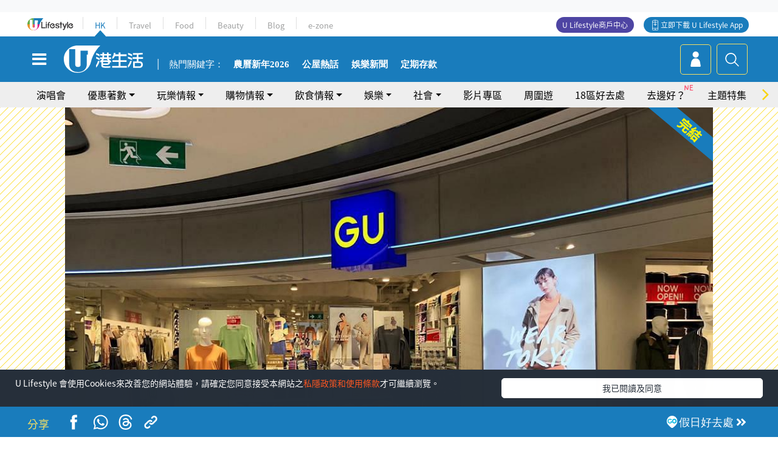

--- FILE ---
content_type: text/html; charset=UTF-8
request_url: https://hk.ulifestyle.com.hk/activity/detail/118677/%e6%b8%9b%e5%83%b9%e5%84%aa%e6%83%a0-gu%e9%99%90%e6%99%827%e6%97%a5%e6%b8%9b%e5%83%b9%e5%84%aa%e6%83%a0-%e7%94%b7%e5%a5%b3%e8%a3%9d%e4%b8%8a%e8%a1%a3-%e9%95%b7%e8%a4%b2-%e8%a3%99-%e9%9e%8b-19%e8%b5%b7
body_size: 27420
content:
<!DOCTYPE html>
<html lang="zh-hk" xml:lang="zh-hk" xmlns="http://www.w3.org/1999/xhtml" xmlns:fb="http://ogp.me/ns/fb#">
<head>
<meta charset="utf-8">
<meta http-equiv="X-UA-Compatible" content="IE=edge">
<meta name="viewport" content="width=device-width, initial-scale=1.0, maximum-scale=1.0, user-scalable=0" />
<!-- The above 3 meta tags *must* come first in the head; any other head content must come *after* these tags -->
<title>【減價優惠】GU限時7日減價優惠 男女裝上衣/長褲/裙/鞋$19起 | UHK 港生活</title>
<meta name="keywords" content="著數優惠, 時裝服飾, 手袋, 減價優惠, 服飾, 女生">
<meta name="description" content="連鎖時裝服飾店GU推出限時減價優惠。10月16日至10月22日一連7日，全線GU男女裝服飾都有減價，包括：上衣、長褲、鞋、手袋等，最平只需$19起，不少款式都百搭易襯。大家可以趁優惠買新衫轉季。">
<meta name="publisher" content="港生活">
<meta name="author" content="Tracy Chan">
<meta name="title" content="【減價優惠】GU限時7日減價優惠 男女裝上衣/長褲/裙/鞋$19起">
<meta name="thumbnail" content="https://resource02.ulifestyle.com.hk/ulcms/content/article/ogimage/uhk/event/202010/20201016190810_0_gu.jpg">
<link rel="shortcut icon" type="image/x-icon" href="/media/rv/images/ico/uhk.ico">
<link rel="icon" type="image/x-icon" href="/media/rv/images/ico/uhk.ico">
<link rel="apple-touch-icon" href="/media/rv/images/global/HK-120.png">
<link rel="apple-touch-icon" sizes="152x152" href="/media/rv/images/global/HK-152.png">
<link rel="apple-touch-icon" sizes="167x167" href="/media/rv/images/global/HK-167.png">
<link rel="apple-touch-icon" sizes="180x180" href="/media/rv/images/global/HK-180.png">
<meta name="robots" content="max-image-preview:large"><meta property="og:title" content="【減價優惠】GU限時7日減價優惠 男女裝上衣/長褲/裙/鞋$19起"/>
<meta property="og:type" content="article"/>
<meta property="og:site_name" content="UHK 港生活"/>
<meta property="og:description" content="連鎖時裝服飾店GU推出限時減價優惠。10月16日至10月22日一連7日，全線GU男女裝服飾都有減價，包括：上衣、長褲、鞋、手袋等，最平只需$19起，不少款式都百搭易襯。大家可以趁優惠買新衫轉季。">
<meta property="article:publisher" content="https://www.facebook.com/hk.ulifestyle.com.hk/">
<meta property="article:author" content="https://www.facebook.com/hk.ulifestyle.com.hk/">
<meta property="og:image" content="https://resource02.ulifestyle.com.hk/ulcms/content/article/ogimage/uhk/event/202010/20201016190810_0_gu.jpg" />
<meta property="og:image:width" content="1200" />
<meta property="og:image:height" content="630" />
<meta property="og:url" content="https://hk.ulifestyle.com.hk/activity/detail/118677/減價優惠-gu限時7日減價優惠-男女裝上衣-長褲-裙-鞋-19起" />
<link rel="canonical" href="https://hk.ulifestyle.com.hk/activity/detail/118677/%E6%B8%9B%E5%83%B9%E5%84%AA%E6%83%A0-gu%E9%99%90%E6%99%827%E6%97%A5%E6%B8%9B%E5%83%B9%E5%84%AA%E6%83%A0-%E7%94%B7%E5%A5%B3%E8%A3%9D%E4%B8%8A%E8%A1%A3-%E9%95%B7%E8%A4%B2-%E8%A3%99-%E9%9E%8B-19%E8%B5%B7">

<meta property="fb:app_id" content="693038404112139" />
<meta property="fb:pages" content="835266909851002">

<!-- Mobile app -->
<meta property="al:ios:url" content="fbulapp://hk.ulifestyle.com.hk/activity/detail/118677"/>
<meta property="al:ios:app_store_id" content="511267431"/>
<meta property="al:ios:app_name" content="U Lifestyle：最Hit優惠及生活資訊平台"/>
<meta property="al:android:url" content="fbulapp://hk.ulifestyle.com.hk/activity/detail/118677"/>
<meta property="al:android:package" content="com.hket.android.up"/>


<meta property="article:published_time" content="2020-10-16T00:00:00+0800" />
<meta property="article:modified_time" content="2020-10-16T19:09:14+0800" />

 
<meta property="al:web:should_fallback" content="true"/>

		<link rel="alternate" type="application/rss+xml" href="https://hk.ulifestyle.com.hk/server/ul/rss/googlenews/buy.html" />
	    <link rel="preload" href="" as="image" />    <link rel="preload" href="https://resource02.ulifestyle.com.hk/ulcms/content/article/thumbnail/1280x720/uhk/event/202010/20201016185006_0_20191217140552-0-2.jpeg" as="image" />
<script async src="https://securepubads.g.doubleclick.net/tag/js/gpt.js"></script>

<link rel="preload" href="/media/rv/images/global/default1024x576.jpg" as="image">
<link rel="preload" href="" as="image">
<link rel="stylesheet" href="/media/rv/css/hk-critical-css.min.css?v=202601041313"/>


<script type='text/javascript'>var googletag = googletag || {};googletag.cmd = googletag.cmd || [];
window.gptAdSlots = [];window.responsiveAdSlots = [];window.responsiveAdSlots['desktop'] = [];window.responsiveAdSlots['mobile'] = [];var ad_formalTag = ["\u6d88\u8cbb","\u6d88\u8cbb\u8cc7\u8a0a","\u8457\u6578\u512a\u60e0","\u6d88\u8cbb","\u6d88\u8cbb\u7a2e\u985e","\u6642\u88dd\u670d\u98fe","\u5be6\u9ad4\u8a5e","\u6642\u88dd\u670d\u98fe\u7a2e\u985e","\u624b\u888b"];var ad_keywordTag = ["\u65e5\u81f3","\u9023\u9396","\u6642\u88dd","gu","\u80cc\u5fc3","\u7537\u88dd","\u4e0d\u5c11","\u90e8\u5206","\u9032\u5165","\u670d\u98fe\u5e97","\u896f\u886b","\u7537\u5973","\u5305\u62ec","\u88dd\u670d\u98fe","\u9650\u6642","\u63a8\u51fa","\u6e1b\u50f9","GU","\u50f9\u9322","\u5716\u7247","\u4e00\u9023","\u512a\u60e0","\u79cb\u5b63","\u4e0a\u8863","\u9ede\u64ca","\u624b\u888b"];var ad_section = ["\u8cfc\u7269\u60c5\u5831","\u7f8e\u599d\u670d\u98fe"];googletag.cmd.push(function() {var mappingdiv_gpt_ad_1472555377034_1_1769902113 = googletag.sizeMapping().addSize([320, 200], [[300,250],[300,100]]).addSize([768, 200], [[728, 90]]).addSize([992, 200], [[728, 90],[970, 90], [970, 160], [970, 250]]).build();var slotdiv_gpt_ad_1472555377034_1_1769902113 = googletag.defineSlot('/183518426/UHK2_WebRP_ArticleDetails_Fixed1', [[300, 100], [300, 250], [728, 90], [970, 90], [970, 160], [970, 250]], 'div-gpt-ad-1501057686719-1-1769902113').defineSizeMapping(mappingdiv_gpt_ad_1472555377034_1_1769902113).addService(googletag.pubads()).setTargeting("article_id", "118677").setTargeting("formal_tag", ad_formalTag).setTargeting("keyword", ad_keywordTag).setTargeting("section", ad_section);
				window.gptAdSlots.push(slotdiv_gpt_ad_1472555377034_1_1769902113);
googletag.pubads().enableSingleRequest();
googletag.enableServices();
});</script><!-- Begin comScore Tag -->
<script>
  var _comscore = _comscore || [];
  _comscore.push({ c1: "2", c2: "17810411" });
  (function() {
    var s = document.createElement("script"), el = document.getElementsByTagName("script")[0]; s.async = true;
    s.src = (document.location.protocol == "https:" ? "https://sb" : "http://b") + ".scorecardresearch.com/beacon.js";
    el.parentNode.insertBefore(s, el);
  })();
</script>
<noscript>
  <img src="http://b.scorecardresearch.com/p?c1=2&c2=17810411&cv=2.0&cj=1" />
</noscript>
<!-- End comScore Tag -->
</head><body>
<!-- dataLayer -->
<script>
  window.dataLayer = window.dataLayer || [];
      window.dataLayer.push({
	          'matomositeid': '6',
            'appsflyer' :{
                'smartBannerCode' : 'aef5d48e-6055-400f-a7f3-72c791609c6b'
            },
            'ga4measurementid' : 'G-PNGL2FGGQE',
    });
    
			window.dataLayer.push({
				'ga4': {
					'event_name': 'page_view',
					'author': 'Tracy Chan',
					'category': '女生',
					'channel':'uhk',
					'content': {
						'id': '118677',
						'type': 'article'
					},
					'publishdate': '2020-10-16 00:00:00',
					'service': 'article',
					'taglist': '減價優惠,服飾,女生,著數優惠,時裝服飾,手袋',
					'video': {
						'program': 'NA'
					},
					'primary': {
						'main': '購物情報',
						'sub': '美妝服飾'
					},
					'pageurl': 'https://hk.ulifestyle.com.hk/activity/detail/118677/%E6%B8%9B%E5%83%B9%E5%84%AA%E6%83%A0-gu%E9%99%90%E6%99%827%E6%97%A5%E6%B8%9B%E5%83%B9%E5%84%AA%E6%83%A0-%E7%94%B7%E5%A5%B3%E8%A3%9D%E4%B8%8A%E8%A1%A3-%E9%95%B7%E8%A4%B2-%E8%A3%99-%E9%9E%8B-19%E8%B5%B7',
                    'text': 'NA',
					'screen': 'NA',
					'pagename': '【減價優惠】GU限時7日減價優惠 男女裝上衣/長褲/裙/鞋$19起 | UHK 港生活',
					'experiment': document.body.dataset.experiment,
					'utm': 'NA'
				}
			});  </script>

<script>
  (function(i,s,o,g,r,a,m){i['GoogleAnalyticsObject']=r;i[r]=i[r]||function(){
  (i[r].q=i[r].q||[]).push(arguments)},i[r].l=1*new Date();a=s.createElement(o),
  m=s.getElementsByTagName(o)[0];a.async=1;a.src=g;m.parentNode.insertBefore(a,m)
  })(window,document,'script','//www.google-analytics.com/analytics.js','ga');

  ga('create', 'UA-45611067-1', 'ulifestyle.com.hk');
  ga('require', 'GTM-MCVXDG6');
  
  ga('set', { 'dimension11': 'Tracy Chan', 'dimension13': '實體詞,時裝服飾種類,手袋,消費,消費種類,時裝服飾,消費資訊,著數優惠,減價優惠,服飾,女生', 'dimension14': '2020/10/16' });  
  ga('send', 'pageview');
	
</script>
<!-- Google Tag Manager -->
<noscript><iframe src="//www.googletagmanager.com/ns.html?id=GTM-KGZHX8"
height="0" width="0" style="display:none;visibility:hidden"></iframe></noscript>
<script>(function(w,d,s,l,i){w[l]=w[l]||[];w[l].push({'gtm.start':
new Date().getTime(),event:'gtm.js'});var f=d.getElementsByTagName(s)[0],
j=d.createElement(s),dl=l!='dataLayer'?'&l='+l:'';j.async=true;j.src=
'//www.googletagmanager.com/gtm.js?id='+i+dl;f.parentNode.insertBefore(j,f);
})(window,document,'script','dataLayer','GTM-KGZHX8');</script>
<!-- End Google Tag Manager -->
<!-- DFP campaign -->
<script>
function getCookie(key) {
var ck = document.cookie.split(';');
for (var i = 0; i < ck.length; i++) {
var item = ck[i].replace(/^[\s\uFEFF\xA0]+|[\s\uFEFF\xA0]+$/g, '');
if ((new RegExp('^' + key + '=')).test(item)) {
return item.replace(/^[^=]+=/, '');
}
}
return undefined;
}
var hket_tm = getCookie('hket_tm');
if (hket_tm != null) {
var audience = hket_tm.substr(hket_tm.indexOf(',') + 1);
if (audience != null) {
googletag.cmd.push(function() {
googletag.pubads().setTargeting("audience", audience);
});
}
}
</script>
<!-- End DFP campaign -->

<!-- Matomo -->
<script type="text/javascript">
  var _paq = _paq || [];
  /* tracker methods like "setCustomDimension" should be called before "trackPageView" */
  if(getCookie('_AISID_')){
    _paq.push(['setUserId', getCookie('_AISID_')]);
  }
  _paq.push(['setCustomDimension', customDimensionId = 1, customDimensionValue = 'uhk']);
  _paq.push(['setCustomDimension', customDimensionId = 2, customDimensionValue = 118677]);
    (function() {
		var u="//dw.hketgroup.com/analysis01/";
    _paq.push(['setTrackerUrl', u+'piwik.php']);
    _paq.push(['setSiteId', '6']);
    var d=document, g=d.createElement('script'), s=d.getElementsByTagName('script')[0];
    g.type='text/javascript'; g.async=true; g.defer=true; g.src=u+'piwik.js'; s.parentNode.insertBefore(g,s);
  })();
</script>
<!-- End Matomo Code --><!-- start header -->

<!-- Slide menu-->
<nav class="menu">
    <div class="ul-branding">
        <div class="ul-logo">
            <a href="https://www.ulifestyle.com.hk">
                 <img src="/media/rv/images/global/ul-logo.svg?v=2" alt="" height="20" />
            </a>
        </div>
        <div class="right">
            <button class="navbar-toggler pull-xs-left" id="close-mobile-menu" type="button">
                <i class="fa fa-times" aria-hidden="true"></i>
            </button>
        </div>
    </div>
    <div class="channel-indicator">
        <div class="all-channels">
																					<div class="channel hk-active"><a href="https://hk.ulifestyle.com.hk" title="HK">HK</a></div>
																		<div class="channel"><a href="https://travel.ulifestyle.com.hk" title="Travel">Travel</a></div>
																		<div class="channel"><a href="https://food.ulifestyle.com.hk" title="Food">Food</a></div>
																		<div class="channel"><a href="https://beauty.ulifestyle.com.hk" title="Beauty">Beauty</a></div>
																		<div class="channel"><a href="http://blog.ulifestyle.com.hk" title="Blog">Blog</a></div>
																		<div class="channel"><a href="https://ezone.ulifestyle.com.hk/" title="e-zone">e-zone</a></div>
								        </div>
      <div class="hk-tagline">港玩港食港生活</div>
    </div>
    <div class="inner"  bgcolor="" >
        <ul class="content-section">
					<li>
                    <i>&nbsp;</i><a href="https://www.ulifestyle.com.hk/member">會員登入</a>/ <a href="https://www.ulifestyle.com.hk/member">登記</a>
                    <div class="fb-login"><a href="https://login.ulifestyle.com.hk/cas/login?autoFacebookLogin=true&service=https%3A%2F%2Fhk.ulifestyle.com.hk%3A443%2Faccount.html%3Faction%3Dlogin" style="line-height:0px;"><img src="/media/rv/images/global/btn-fb-login.png" width="52" height="20"></a></div>
                    <div class="fb-login"><a href="https://login.ulifestyle.com.hk/cas/login?autoGoogleLogin=true&service=https%3A%2F%2Fhk.ulifestyle.com.hk%3A443%2Faccount.html%3Faction%3Dlogin" style="line-height:0px;"><img src="/media/rv/images/global/btn-google-login.png" width="51" height="20"></a></div>
                </li><li><i>&nbsp;</i><a href="/category/101/玩樂情報" onclick="menuOnClickHandler('Left Menu Button 1',$(this).html());">玩樂情報</a></li><li><i>&nbsp;</i><a href="/category/102/購物情報" onclick="menuOnClickHandler('Left Menu Button 2',$(this).html());">購物情報</a></li><li><i>&nbsp;</i><a href="/category/103/飲食情報" onclick="menuOnClickHandler('Left Menu Button 3',$(this).html());">飲食情報</a></li><li><i>&nbsp;</i><a href="/offer/105/優惠著數" onclick="menuOnClickHandler('Left Menu Button 4',$(this).html());">優惠著數</a></li><li><i>&nbsp;</i><a href="/topic" onclick="menuOnClickHandler('Left Menu Button 5',$(this).html());">熱話</a></li><li><i>&nbsp;</i><a href="/theme" onclick="menuOnClickHandler('Left Menu Button 6',$(this).html());">主題特集</a></li><li><i>&nbsp;</i><a href="/tour" onclick="menuOnClickHandler('Left Menu Button 7',$(this).html());">周圍遊</a></li><li><i>&nbsp;</i><a href="/district" onclick="menuOnClickHandler('Left Menu Button 8',$(this).html());">18區好去處</a></li><li><i>&nbsp;</i><a href="/app" onclick="menuOnClickHandler('Left Menu Button 9',$(this).html());">App獨家</a></li><li><i>&nbsp;</i><a href="https://www.ulifestyle.com.hk/community/theme/%E6%89%93%E5%8D%A1%E7%86%B1%E9%BB%9E/f837a072-21ec-4184-8318-4aee1abb2f95?utm_source=hamburgermenu&utm_medium=website&utm_content=uhk" onclick="menuOnClickHandler('Left Menu Button 10',$(this).html());">去邊好？</a></li><li><i>&nbsp;</i><a href="/video" onclick="menuOnClickHandler('Left Menu Button 11',$(this).html());">影片專區</a></li>
		        </ul>
        <ul class="other-section">
            <li><i>&nbsp;</i><a target="_blank" href="https://www.ulifestyle.com.hk/member/campaign?channel=uhk&utm_source=hamburgermenu&utm_medium=website&utm_content=uhk" onclick="menuOnClickHandler('Left Menu Button ',$(this).html());">會員活動</a></li>
            <li><i>&nbsp;</i><a target="_blank" href="https://www.ulifestyle.com.hk/member/jetsoreward?channel=uhk&utm_source=hamburgermenu&utm_medium=website&utm_content=uhk" onclick="menuOnClickHandler('Left Menu Button 1',$(this).html());">專享優惠</a></li>
            <li><i>&nbsp;</i><a target="_blank" href="https://www.ulifestyle.com.hk/member/newsletter?channel=uhk&utm_source=hamburgermenu&utm_medium=website&utm_content=uhk" onclick="menuOnClickHandler('Left Menu Button 2',$(this).html());">會員通訊</a></li>
            <li><i>&nbsp;</i><a target="_blank" href="https://www.ulifestyle.com.hk/merchantcenter/recruit/?utm_source=hamburgermenu&utm_medium=website&utm_campaign=merchantcenter&utm_content=uhk" onclick="menuOnClickHandler('Left Menu Button 3',$(this).html());">U Lifestyle商戶中心</a></li>
            <li><i>&nbsp;</i><a href="https://www.ulifestyle.com.hk/aboutus" onclick="menuOnClickHandler('Left Menu Button 4',$(this).html());">關於我們</a></li>
        </ul>
        <div class="mobile-menu-bottom">
            <div class="row">
                <div class="col-12">
                    <span>關注我們</span>
                </div>
                <div class="col-12">
                    <div class="button"><a class="ga4 ga4-social-follow" href="https://www.facebook.com/hk.ulifestyle.com.hk"><i class="fa fa-facebook" aria-hidden="true"></i></a></div>
                    <div class="button"><a class="ga4 ga4-social-follow" href="https://www.instagram.com/ulifestylehk/"><i class="fa fa-instagram" aria-hidden="true"></i></a></div>
                    <div class="button"><a class="ga4 ga4-social-follow" href="https://www.youtube.com/c/HK港生活ULifestylehk"><i class="fa fa-youtube-play" aria-hidden="true"></i></a></div>
                    <div class="button"><a class="ga4 ga4-social-follow" href="https://t.me/ulifestylechannel"><i class="fa fa-telegram" aria-hidden="true"></i></a></div>  
                </div>
                <div class="col-12">
                    <span>立即下載U Lifestyle手機應用程式</span>
                </div>
				<div class="apps-download col-12">
					<a href="https://resource02.ulifestyle.com.hk/ulapp/deeplink.html?utm_source=hamburgerios&utm_medium=website&utm_campaign=uhk_hamburgerios&ct=uhk_hamburgerios&utm_content=uhk&link=https%3A%2F%2Fwww.ulifestyle.com.hk%2Flog%2Foutgoing%3Futm_source%3Dhamburgerios%26utm_medium%3Dwebsite%26utm_campaign%3Duhk_hamburgerios%26ct%3Duhk_hamburgerios%26utm_content%3Duhk%26next%3Dhttps%3A%2F%2Fapps.apple.com%2Fhk%2Fapp%2Fu-lifestyle%2Fid511267431" target="_blank" onclick="ga('send','event','Hamburger Menu','App Store Download Button',window.location.href);" data-function="ios"><img class="apps" src="/media/rv/images/global/AppStore.png" style="display:inline-block; vertical-align:middle" alt="App Store" width="109" height="40"></a>
                    <a href="https://resource02.ulifestyle.com.hk/ulapp/deeplink.html?utm_source=hamburgerandroid&utm_medium=website&utm_campaign=uhk_hamburgerandroid&ct=uhk_hamburgerandroid&utm_content=uhk&link=https%3A%2F%2Fwww.ulifestyle.com.hk%2Flog%2Foutgoing%3Futm_source%3Dhamburgerandroid%26utm_medium%3Dwebsite%26utm_campaign%3Duhk_hamburgerandroid%26ct%3Duhk_hamburgerandroid%26utm_content%3Duhk%26next%3Dhttps%3A%2F%2Fplay.google.com%2Fstore%2Fapps%2Fdetails%3Fid%3Dcom.hket.android.up%26hl%3Dzh_HK" target="_blank" onclick="ga('send','event','Hamburger Menu','Google Play Download Button',window.location.href);" data-function="android"><img class="apps" src="/media/rv/images/global/Google_Play.png" style="display:inline-block; vertical-align:middle" alt="Play Store" width="135" height="40">
                    </a>
                </div>
                <div class="clear"></div>
            </div>
            <div class="col-12">
                <span class="copyright">香港經濟日報版權所有©2026</span>
            </div>
            <div class="clear"></div>
        </div>
    </div>
</nav>
<!--/ Slide menu-->

<div class="site-container">
  <div class="site-pusher">
    <!--bg-hkblue-->

<header>
	<section class="bg-light">
        <div class="ad-zone-desktop" data-for="top-banner" align="center">
            <div class="ad-zone" data-banner-id="top-banner">
                <div id='div-gpt-ad-1501057686719-1-1769902113' >
<script type='text/javascript'>
//googletag.cmd.push(function() { googletag.display('div-gpt-ad-1501057686719-1-1769902113'); });
</script>
</div>            </div>
        </div>
    </section>
    <div id="desktop-channel-indicator" class="container">
    <!-- ul Menu -->
        <div id="ul-menu" class="">
            <div class="logo"><a href="https://www.ulifestyle.com.hk"><img src="/media/rv/images/global/ul-logo.svg?v=2" alt="" height="20" /></a></div>
            <div class="all-channels">
																			<div class="v-line"></div>
					<div class="channel"><a href="https://hk.ulifestyle.com.hk" title="HK">HK</a></div>
																<div class="v-line"></div>
					<div class="channel"><a href="https://travel.ulifestyle.com.hk" title="Travel">Travel</a></div>
																<div class="v-line"></div>
					<div class="channel"><a href="https://food.ulifestyle.com.hk" title="Food">Food</a></div>
																<div class="v-line"></div>
					<div class="channel"><a href="https://beauty.ulifestyle.com.hk" title="Beauty">Beauty</a></div>
																<div class="v-line"></div>
					<div class="channel"><a href="http://blog.ulifestyle.com.hk" title="Blog">Blog</a></div>
																<div class="v-line"></div>
					<div class="channel"><a href="https://ezone.ulifestyle.com.hk/" title="e-zone">e-zone</a></div>
										</div>
    		<div class="UHK appdownload">
				<i class="icon"></i><a class="ga4-download" href="https://resource02.ulifestyle.com.hk/ulapp/deeplink.html?link=https%3A%2F%2Fwww.ulifestyle.com.hk%2Flog%2Foutgoing%3Futm_source%3Dtopbutton%26utm_medium%3Dwebsite%26utm_campaign%3Duhk_topbutton%26utm_content%3Duhk%26next%3Dhttp%3A%2F%2Fhk.ulifestyle.com.hk%2Fhtml%2Fedm%2FappLanding&ct=uhk_topbutton&utm_campaign=uhk_topbutton" title="立即下載 U Lifestyle App" target="_blank" onclick="ga('send','event','Top Bar','下載U Lifestyle App',window.location.href);ga4click(this);">立即下載 U Lifestyle App</a>
			</div>
			<div class="appdownload" style="background-color:#4e45a3">
				<a href="https://www.ulifestyle.com.hk/merchantcenter/recruit/?utm_source=topbutton&utm_medium=website&utm_campaign=merchantcenter&utm_content=uhk&ct=merchantcenter&utm_campaign=merchantcenter " title="ULifestyle商戶中心" target="_blank">U Lifestyle商戶中心</a>
			</div>
        </div>
    </div>
    <!-- /.ul menu -->
    <div class="clear"></div>
</header>

    <!-- Global Menu -->
    <div id="global-menu">
		<div id="global-menu-wrapper" style="position:relative;">
			<!-- Keyword Search -->
			<div id="keyword-search">
				<div class="container">
					<div class="inner">
						<div id="globalsearch-widget" class="col-sm-8 col-md-8 col-lg-8 col-xl-8 pull-right">  
							<div class="sumbit-section">
							<!-- keyword input -->
								<div class="col-sm-12 col-md-12 col-lg-12 col-xl-12 pull-right no-padding">
									<form id="global-search-form" action="https://hk.ulifestyle.com.hk/search" method="get" autocomplete="off">
										<div class="globalsearch-input">
											<div class="input-select autocomplete">
												<input type="text" name="q" id="keywordsearch" placeholder="輸入關鍵字" itemprop="query-input">
												<span class="underline"></span>
											</div>
											<div class="close-section">
												<button class="navbar-toggler pull-xs-left" id="close-mobile-search" type="button"><img src="/media/rv/images/global/close-01.jpg" width="54" height="54"></button>
											</div>
										</div>
										<button id="global-search-submit" type="submit" onclick="searchBtnHandler('Keyword Search Button',window.location.href);">搜尋</button>
									</form>
								</div>
								<div class="clear"></div>
							</div>
							<div class="clear"></div>
						</div>
						<div class="suggest-search col-sm-4 col-md-4 col-lg-4 col-xl-4 pull-left">
							<h5>熱門搜尋:</h5>
							<ul class="tag-btn">
																									<li><a href="https://bit.ly/49IqkG6" onclick="searchBtnHandler('Hot Search Items',$(this).attr('href'));">打卡攻略持續更新</a></li><li><a href="https://bit.ly/4bPnTn3" onclick="searchBtnHandler('Hot Search Items',$(this).attr('href'));">美食社群熱話</a></li><li><a href="https://resource02.ulifestyle.com.hk/ulapp/deeplink.html?link=https%3A%2F%2Fwww.ulifestyle.com.hk%2Flog%2Foutgoing%3Futm_source%3Dhotsearch%26utm_medium%3Dwebsite%26utm_content%3Duhk%26next%3Dhttp%3A%2F%2Fhk.ulifestyle.com.hk%2Fhtml%2Fedm%2FappLanding&ct=uhk_hotsearch&utm_campaign=uhk_hotsearch" onclick="searchBtnHandler('Hot Search Items',$(this).attr('href'));">ULifestyle應用程式</a></li><li><a href="https://resource02.ulifestyle.com.hk/ulapp/deeplink.html?link=https%3A%2F%2Fwww.ulifestyle.com.hk%2Flog%2Foutgoing%3Futm_source%3Dsearch%26utm_medium%3Dwebsite%26utm_campaign%3Duhk_flashjetso%26utm_content%3Duhk%26next%3Dulapp%3A%2F%2Fwww.ulifestyle.com.hk%2Freward_list%2F42&ct=uhk_flashjetso&utm_campaign=uhk_flashjetso" onclick="searchBtnHandler('Hot Search Items',$(this).attr('href'));">限時搶</a></li><li><a href="https://resource02.ulifestyle.com.hk/ulapp/deeplink.html?link=https%3A%2F%2Fwww.ulifestyle.com.hk%2Flog%2Foutgoing%3Futm_source%3Dhotsearch%26utm_medium%3Dwebsite%26utm_campaign%3Dujetso%26utm_content%3Duhk%26next%3Dulapp%3A%2F%2Fwww.ulifestyle.com.hk%2Fjetso_market_list&ct=uhk_hotsearch&utm_campaign=uhk_hotsearch" onclick="searchBtnHandler('Hot Search Items',$(this).attr('href'));">UJetso禮物放送</a></li><li><a href="https://www.ulifestyle.com.hk/merchantcenter/recruit/?utm_source=search&utm_medium=website&utm_campaign=merchantcenter&utm_content=uhk&ct=merchantcenter&utm_campaign=merchantcenter" onclick="searchBtnHandler('Hot Search Items',$(this).attr('href'));">U Lifestyle商戶中心</a></li><li><a href="https://hk.ulifestyle.com.hk/search?q=%E6%B8%9B%E5%83%B9%E5%84%AA%E6%83%A0" onclick="searchBtnHandler('Hot Search Items',$(this).attr('href'));">減價優惠</a></li><li><a href="https://hk.ulifestyle.com.hk/district" onclick="searchBtnHandler('Hot Search Items',$(this).attr('href'));">香港好去處</a></li><li><a href="https://hk.ulifestyle.com.hk/activity/detail/20038711/2024%E8%A6%AA%E5%AD%90%E5%A5%BD%E5%8E%BB%E8%99%95-%E9%A6%99%E6%B8%AF%E8%A6%AA%E5%AD%90%E5%A5%BD%E5%8E%BB%E8%99%95%E6%8E%A8%E8%96%A6-%E5%B7%A5%E4%BD%9C%E5%9D%8A-%E5%AE%A4%E5%85%A7%E9%81%8A%E6%A8%82%E5%A0%B4-%E6%88%B6%E5%A4%96%E6%94%BE%E9%9B%BB%E6%B4%BB%E5%8B%95/2" onclick="searchBtnHandler('Hot Search Items',$(this).attr('href'));">親子好去處</a></li><li><a href="https://hk.ulifestyle.com.hk/activity/detail/20030149/%E7%94%9F%E6%97%A5%E5%8E%BB%E9%82%8A%E5%A5%BD-%E9%A6%99%E6%B8%AF%E7%94%9F%E6%97%A5%E5%A5%BD%E5%8E%BB%E8%99%95%E5%8F%8A%E6%85%B6%E7%A5%9D%E7%94%9F%E6%97%A5%E6%B4%BB%E5%8B%95-%E9%99%84%E5%A3%BD%E6%98%9F%E5%84%AA%E6%83%A0" onclick="searchBtnHandler('Hot Search Items',$(this).attr('href'));">生日好去處及優惠</a></li>
																<style>
									.suggest-search > ul > li:nth-child(n+11){
										display: none;
									}
								</style>
							</ul>
							<div class="clear"></div>
						</div>
					</div>
				</div>
			</div>
			<!--/. Keyword Search -->
			<div class="container">
				<div id="global-left">
					<button class="navbar-toggler pull-xs-left" id="navbarSideButton" type="button"><i class="fa fa-bars" aria-hidden="true"></i></button>
				</div>
				<div id="global-center" class="ha-header-front">
					<div class="logo">
						<a href="https://hk.ulifestyle.com.hk"><img src="/media/rv/images/global/hk-logo.svg?v=3" width="132" height="45"></a>
					</div>
															<section id="global-menu-hotsearch-keywords">
						<div class="container min-scroll-b">
							<ul class="owl-carousel" id="global-menu-hotsearch-keywords-owl-carousel">
							<li class="item">
								<p class="" style="">熱門關鍵字：</p>
							</li>
															<li class="item">
									<a class="ga4 ga4-hot-keyword-tap" target="_blank" href="https://hk.ulifestyle.com.hk/tag/4091/%E8%BE%B2%E6%9B%86%E6%96%B0%E5%B9%B4" data-position="熱門關鍵字">農曆新年2026</a>
								</li>
															<li class="item">
									<a class="ga4 ga4-hot-keyword-tap" target="_blank" href="https://hk.ulifestyle.com.hk/ftag/12001/%E5%85%AC%E5%B1%8B" data-position="熱門關鍵字">公屋熱話</a>
								</li>
															<li class="item">
									<a class="ga4 ga4-hot-keyword-tap" target="_blank" href="https://hk.ulifestyle.com.hk/category/10415/%E5%A8%9B%E6%A8%82" data-position="熱門關鍵字">娛樂新聞</a>
								</li>
															<li class="item">
									<a class="ga4 ga4-hot-keyword-tap" target="_blank" href="https://hk.ulifestyle.com.hk/category/10404/%E7%90%86%E8%B2%A1" data-position="熱門關鍵字">定期存款</a>
								</li>
														</ul>
						</div>
						<div class="clear"></div>
					</section>
									</div>
				<div id="global-right">
									<a class="login" href="https://www.ulifestyle.com.hk/member"><i class="icon topuser" aria-hidden="true"></i></a>
									<a class="search ga4-search" class="navbar-toggler pull-xs-left" id="search-keyword-btn" href="javascript: voild(0);" onclick="searchBtnHandler('Global Search Button',window.location.href);ga4click(this);"><i class="icon topsearch" aria-hidden="true"></i></a>
				</div>
			</div>
		</div>
    </div>
<!-- Section Nav -->
<section id="section-bar" style="position:relative;height: 42px;">
	<div class="container min-scroll-b">
		<ul class="owl-carousel" id="section-bar-owl-carousel" style="display:block!important;">
		
								<li class="item ">
													<a class="ga4 ga4-menu-bar-tap "  href="https://ugo-hk.com/concert-calendar" onclick="menuOnClickHandler('Top Menu Button 1',$(this).html());">演唱會</a>
							</li>
								<li class="item ">
													<a class="ga4 ga4-menu-bar-tap  dropdown-toggle dropdown-1"  aria-expanded="false" data-dropdown="1">優惠著數</a>
												</li>
								<li class="item ">
													<a class="ga4 ga4-menu-bar-tap  dropdown-toggle dropdown-2"  aria-expanded="false" data-dropdown="2">玩樂情報</a>
												</li>
								<li class="item ">
													<a class="ga4 ga4-menu-bar-tap  dropdown-toggle dropdown-3"  aria-expanded="false" data-dropdown="3">購物情報</a>
												</li>
								<li class="item ">
													<a class="ga4 ga4-menu-bar-tap  dropdown-toggle dropdown-4"  aria-expanded="false" data-dropdown="4">飲食情報</a>
												</li>
								<li class="item ">
													<a class="ga4 ga4-menu-bar-tap  dropdown-toggle dropdown-5"  aria-expanded="false" data-dropdown="5">娛樂</a>
												</li>
								<li class="item ">
													<a class="ga4 ga4-menu-bar-tap  dropdown-toggle dropdown-6"  aria-expanded="false" data-dropdown="6">社會</a>
												</li>
								<li class="item ">
													<a class="ga4 ga4-menu-bar-tap "  href="/video" onclick="menuOnClickHandler('Top Menu Button 8',$(this).html());">影片專區</a>
							</li>
								<li class="item ">
													<a class="ga4 ga4-menu-bar-tap "  href="/tour" onclick="menuOnClickHandler('Top Menu Button 9',$(this).html());">周圍遊</a>
							</li>
								<li class="item ">
													<a class="ga4 ga4-menu-bar-tap "  target="_blank"  href="/district" onclick="menuOnClickHandler('Top Menu Button 10',$(this).html());">18區好去處</a>
							</li>
								<li class="item ">
				<style>ul#section-bar-owl-carousel .item{position:relative;}</style><img src="https://blog.ulifestyle.com.hk/assets/image/NEW.gif" style="opacity: 1;position: absolute;top: 3px;right: -18px;width: 32px;">									<a class="ga4 ga4-menu-bar-tap ga4-button-tap" data-utm="uhkmenubar"  href="https://www.ulifestyle.com.hk/community/theme/%E6%89%93%E5%8D%A1%E7%86%B1%E9%BB%9E/f837a072-21ec-4184-8318-4aee1abb2f95?utm_source=sectionbar&utm_medium=website&utm_content=uhk" onclick="menuOnClickHandler('Top Menu Button 11',$(this).html());">去邊好？</a>
							</li>
								<li class="item ">
													<a class="ga4 ga4-menu-bar-tap "  href="/theme" onclick="menuOnClickHandler('Top Menu Button 12',$(this).html());">主題特集</a>
							</li>
								<li class="item ">
													<a class="ga4 ga4-menu-bar-tap "  href="/feature/mall" onclick="menuOnClickHandler('Top Menu Button 13',$(this).html());">商場情報</a>
							</li>
								<li class="item ">
													<a class="ga4 ga4-menu-bar-tap "  target="_blank"  href="https://www.ulifestyle.com.hk/member/campaign?channel=uhk&utm_source=sectionbar&utm_medium=website&utm_content=uhk" onclick="menuOnClickHandler('Top Menu Button 14',$(this).html());">會員活動</a>
							</li>
								<li class="item ">
													<a class="ga4 ga4-menu-bar-tap "  target="_blank"  href="https://www.ulifestyle.com.hk/member/jetsoreward?channel=uhk&utm_source=sectionbar&utm_medium=website&utm_content=uhk" onclick="menuOnClickHandler('Top Menu Button 15',$(this).html());">專享優惠</a>
							</li>
				</ul>
					<div class="dropdown-menu top-menu-dropdown dropdown-1" id="dropdown-list-1" data-dropdown="1">
				<div class="scroll-wrapper">
					<div class="row">
						<a class="ga4 ga4-menu-bar-tap dropdown-item main" href="/offer/105/優惠著數">優惠著數</a>
					</div><hr>
					<div class="row">
													<a class="ga4 ga4-menu-bar-tap dropdown-item sub" href="/offer/%E7%B6%B2%E8%B3%BC%E5%84%AA%E6%83%A0?cat=108">網購優惠</a>
													<a class="ga4 ga4-menu-bar-tap dropdown-item sub" href="/offer/%E7%8E%A9%E6%A8%82%E5%84%AA%E6%83%A0?cat=101">玩樂優惠</a>
													<a class="ga4 ga4-menu-bar-tap dropdown-item sub" href="/offer/%E8%B3%BC%E7%89%A9%E5%84%AA%E6%83%A0?cat=102">購物優惠</a>
													<a class="ga4 ga4-menu-bar-tap dropdown-item sub" href="/offer/%E9%A3%B2%E9%A3%9F%E5%84%AA%E6%83%A0?cat=103">飲食優惠</a>
													<a class="ga4 ga4-menu-bar-tap dropdown-item sub" href="https://www.ulifestyle.com.hk/member/jetsoreward?channel=uhk&utm_source=menu&utm_medium=website&utm_content=uhk">會員優惠</a>
													<a class="ga4 ga4-menu-bar-tap dropdown-item sub" href="/category/10207/%E9%96%8B%E5%80%89">開倉優惠</a>
											</div>
				</div>
			</div>
					<div class="dropdown-menu top-menu-dropdown dropdown-2" id="dropdown-list-2" data-dropdown="2">
				<div class="scroll-wrapper">
					<div class="row">
						<a class="ga4 ga4-menu-bar-tap dropdown-item main" href="/category/101/玩樂情報">玩樂情報</a>
					</div><hr>
					<div class="row">
													<a class="ga4 ga4-menu-bar-tap dropdown-item sub" href="/category/101/%E7%8E%A9%E6%A8%82%E6%83%85%E5%A0%B1?cat=10101">活動展覽</a>
													<a class="ga4 ga4-menu-bar-tap dropdown-item sub" href="/category/101/%E7%8E%A9%E6%A8%82%E6%83%85%E5%A0%B1?cat=106">商場</a>
													<a class="ga4 ga4-menu-bar-tap dropdown-item sub" href="/category/101/%E7%8E%A9%E6%A8%82%E6%83%85%E5%A0%B1?cat=10103">戶外郊遊</a>
													<a class="ga4 ga4-menu-bar-tap dropdown-item sub" href="/category/101/%E7%8E%A9%E6%A8%82%E6%83%85%E5%A0%B1?cat=10102">酒店住宿</a>
													<a class="ga4 ga4-menu-bar-tap dropdown-item sub" href="/category/101/%E7%8E%A9%E6%A8%82%E6%83%85%E5%A0%B1?cat=10104">室內好去處</a>
													<a class="ga4 ga4-menu-bar-tap dropdown-item sub" href="/category/101/%E7%8E%A9%E6%A8%82%E6%83%85%E5%A0%B1?cat=10105">主題樂園</a>
											</div>
				</div>
			</div>
					<div class="dropdown-menu top-menu-dropdown dropdown-3" id="dropdown-list-3" data-dropdown="3">
				<div class="scroll-wrapper">
					<div class="row">
						<a class="ga4 ga4-menu-bar-tap dropdown-item main" href="/category/102/購物情報">購物情報</a>
					</div><hr>
					<div class="row">
													<a class="ga4 ga4-menu-bar-tap dropdown-item sub" href="/category/102/%E8%B3%BC%E7%89%A9%E6%83%85%E5%A0%B1?cat=10203">新品開箱</a>
													<a class="ga4 ga4-menu-bar-tap dropdown-item sub" href="/category/102/%E8%B3%BC%E7%89%A9%E6%83%85%E5%A0%B1?cat=10208">商店速報</a>
													<a class="ga4 ga4-menu-bar-tap dropdown-item sub" href="/category/102/%E8%B3%BC%E7%89%A9%E6%83%85%E5%A0%B1?cat=105">減價優惠</a>
													<a class="ga4 ga4-menu-bar-tap dropdown-item sub" href="/category/102/%E8%B3%BC%E7%89%A9%E6%83%85%E5%A0%B1?cat=108">網購</a>
													<a class="ga4 ga4-menu-bar-tap dropdown-item sub" href="/category/102/%E8%B3%BC%E7%89%A9%E6%83%85%E5%A0%B1?cat=10202">生活百貨</a>
													<a class="ga4 ga4-menu-bar-tap dropdown-item sub" href="/category/102/%E8%B3%BC%E7%89%A9%E6%83%85%E5%A0%B1?cat=10209">電子產品</a>
													<a class="ga4 ga4-menu-bar-tap dropdown-item sub" href="/category/10207/%E9%96%8B%E5%80%89">開倉優惠</a>
											</div>
				</div>
			</div>
					<div class="dropdown-menu top-menu-dropdown dropdown-4" id="dropdown-list-4" data-dropdown="4">
				<div class="scroll-wrapper">
					<div class="row">
						<a class="ga4 ga4-menu-bar-tap dropdown-item main" href="/category/103/飲食情報">飲食情報</a>
					</div><hr>
					<div class="row">
													<a class="ga4 ga4-menu-bar-tap dropdown-item sub" href="/category/103/%E9%A3%B2%E9%A3%9F%E6%83%85%E5%A0%B1?cat=10302">新品開箱</a>
													<a class="ga4 ga4-menu-bar-tap dropdown-item sub" href="/category/103/%E9%A3%B2%E9%A3%9F%E6%83%85%E5%A0%B1?cat=10301">餐廳情報</a>
													<a class="ga4 ga4-menu-bar-tap dropdown-item sub" href="/category/103/%E9%A3%B2%E9%A3%9F%E6%83%85%E5%A0%B1?cat=105">飲食優惠</a>
													<a class="ga4 ga4-menu-bar-tap dropdown-item sub" href="/category/103/%E9%A3%B2%E9%A3%9F%E6%83%85%E5%A0%B1?cat=10305">外賣</a>
													<a class="ga4 ga4-menu-bar-tap dropdown-item sub" href="/category/103/%E9%A3%B2%E9%A3%9F%E6%83%85%E5%A0%B1?cat=10303">自助餐</a>
													<a class="ga4 ga4-menu-bar-tap dropdown-item sub" href="/category/103/%E9%A3%B2%E9%A3%9F%E6%83%85%E5%A0%B1?ftag=1484%2C1663%2C21154">放題火鍋</a>
													<a class="ga4 ga4-menu-bar-tap dropdown-item sub" href="/category/103/%E9%A3%B2%E9%A3%9F%E6%83%85%E5%A0%B1?cat=10304">Café</a>
													<a class="ga4 ga4-menu-bar-tap dropdown-item sub" href="/category/103/%E9%A3%B2%E9%A3%9F%E6%83%85%E5%A0%B1?ftag=2390%2C913%2C616">甜品下午茶</a>
											</div>
				</div>
			</div>
					<div class="dropdown-menu top-menu-dropdown dropdown-5" id="dropdown-list-5" data-dropdown="5">
				<div class="scroll-wrapper">
					<div class="row">
						<a class="ga4 ga4-menu-bar-tap dropdown-item main" href="/category/10415/%E5%A8%9B%E6%A8%82">娛樂</a>
					</div><hr>
					<div class="row">
													<a class="ga4 ga4-menu-bar-tap dropdown-item sub" href="/category/10410/%E9%9B%BB%E5%BD%B1%E5%8A%87%E9%9B%86">電影劇集</a>
											</div>
				</div>
			</div>
					<div class="dropdown-menu top-menu-dropdown dropdown-6" id="dropdown-list-6" data-dropdown="6">
				<div class="scroll-wrapper">
					<div class="row">
						<a class="ga4 ga4-menu-bar-tap dropdown-item main" href="/topic">社會</a>
					</div><hr>
					<div class="row">
													<a class="ga4 ga4-menu-bar-tap dropdown-item sub" href="/tag/42549/%E7%A4%BE%E6%9C%83%E7%A6%8F%E5%88%A9">社會福利</a>
													<a class="ga4 ga4-menu-bar-tap dropdown-item sub" href="/category/10416/%E5%A4%A9%E6%B0%A3">天氣</a>
													<a class="ga4 ga4-menu-bar-tap dropdown-item sub" href="/category/10412/%E4%BA%A4%E9%80%9A">交通</a>
											</div>
				</div>
			</div>
			</div>
	<div class="clear"></div>
</section>
<section id="hotsearch-keywords">
	<div class="container min-scroll-b">
		<ul class="owl-carousel" id="hotsearch-keywords-owl-carousel">
		<li class="item">
			<p class="" style="">熱門關鍵字：</p>
		</li>
					<li class="item">
				<a class="ga4 ga4-hot-keyword-tap" target="_blank" href="https://hk.ulifestyle.com.hk/tag/4091/%E8%BE%B2%E6%9B%86%E6%96%B0%E5%B9%B4" data-position="熱門關鍵字" >農曆新年2026</a>
			</li>
					<li class="item">
				<a class="ga4 ga4-hot-keyword-tap" target="_blank" href="https://hk.ulifestyle.com.hk/ftag/12001/%E5%85%AC%E5%B1%8B" data-position="熱門關鍵字" >公屋熱話</a>
			</li>
					<li class="item">
				<a class="ga4 ga4-hot-keyword-tap" target="_blank" href="https://hk.ulifestyle.com.hk/category/10415/%E5%A8%9B%E6%A8%82" data-position="熱門關鍵字" >娛樂新聞</a>
			</li>
					<li class="item">
				<a class="ga4 ga4-hot-keyword-tap" target="_blank" href="https://hk.ulifestyle.com.hk/category/10404/%E7%90%86%E8%B2%A1" data-position="熱門關鍵字" >定期存款</a>
			</li>
				</ul>
	</div>
	<div class="clear"></div>
</section>
<!-- Open-appLink -->
<div id="Open-appLink-banner" class="uhk op-container mobile-display">
		<div class="downloadBanner-group">
					<div class="downloadBanner-slider"><div>
                <a class="ga4-banner-tap" target="_blank" href="https://ulapp.hk/twba8" onclick="ga('send','event','Hizero CNY campaign Top Banner','Detail Page',window.location.href);ga4click(this);"><img class="slider-download-app slider-img-0" src="/media/rv/images/promote/h60.gif" alt="" width="100%" style="width:100%; height:60px; background: url(https://hk.ulifestyle.com.hk/media/rv/images/global/default1024x60banner.jpg);"></a>
            </div><div>
                <a class="ga4-banner-tap" target="_blank" href="https://ulapp.hk/3u7uq" onclick="ga('send','event','【分享BLINK視角】贏BLACKPINK世巡周邊！ Top Banner','Detail Page',window.location.href);ga4click(this);"><img class="slider-download-app slider-img-1" src="/media/rv/images/promote/h60.gif" alt="" width="100%" style="width:100%; height:60px; background: url(https://hk.ulifestyle.com.hk/media/rv/images/global/default1024x60banner.jpg);"></a>
            </div><div>
                <a class="ga4-banner-tap" target="_blank" href="https://ulapp.hk/oor1m" onclick="ga('send','event','Community year end record25 Top Banner','Detail Page',window.location.href);ga4click(this);"><img class="slider-download-app slider-img-2" src="/media/rv/images/promote/h60.gif" alt="" width="100%" style="width:100%; height:60px; background: url(https://hk.ulifestyle.com.hk/media/rv/images/global/default1024x60banner.jpg);"></a>
            </div><div>
                <a class="ga4-banner-tap" target="_blank" href="https://ulapp.hk/k061g" onclick="ga('send','event','【出POST即賺💰】立即解鎖流量密碼🔓！ Top Banner','Detail Page',window.location.href);ga4click(this);"><img class="slider-download-app slider-img-3" src="/media/rv/images/promote/h60.gif" alt="" width="100%" style="width:100%; height:60px; background: url(https://hk.ulifestyle.com.hk/media/rv/images/global/default1024x60banner.jpg);"></a>
            </div><div>
                <a class="ga4-banner-tap" target="_blank" href="https://ulapp.hk/8o08d" onclick="ga('send','event','community family web form Top Banner','Detail Page',window.location.href);ga4click(this);"><img class="slider-download-app slider-img-4" src="/media/rv/images/promote/h60.gif" alt="" width="100%" style="width:100%; height:60px; background: url(https://hk.ulifestyle.com.hk/media/rv/images/global/default1024x60banner.jpg);"></a>
            </div><div>
                <a class="ga4-banner-tap" target="_blank" href="https://ulapp.hk/bsub6" onclick="ga('send','event','U GO_Ticket Top Banner','Detail Page',window.location.href);ga4click(this);"><img class="slider-download-app slider-img-5" src="/media/rv/images/promote/h60.gif" alt="" width="100%" style="width:100%; height:60px; background: url(https://hk.ulifestyle.com.hk/media/rv/images/global/default1024x60banner.jpg);"></a>
            </div><div>
                <a class="ga4-banner-tap" target="_blank" href="https://ulapp.hk/rtnl5" onclick="ga('send','event','U GO_Event Top Banner','Detail Page',window.location.href);ga4click(this);"><img class="slider-download-app slider-img-6" src="/media/rv/images/promote/h60.gif" alt="" width="100%" style="width:100%; height:60px; background: url(https://hk.ulifestyle.com.hk/media/rv/images/global/default1024x60banner.jpg);"></a>
            </div></div><style>img.slider-download-app{background-size: auto 60px!important;}</style><script>window.addEventListener("DOMContentLoaded", (event) => {var divs0 = document.querySelectorAll(".slider-img-0"), i0; for(i0=0;i0<divs0.length;++i0) { divs0[i0].style.background = "url(https://resource02.ulifestyle.com.hk/ulcms/manuallist/image/original/2026/01/20260122155650_bb64624e3614dc52e0243726ff99896cd031009c.jpg) top";}var divs1 = document.querySelectorAll(".slider-img-1"), i1; for(i1=0;i1<divs1.length;++i1) { divs1[i1].style.background = "url(https://resource02.ulifestyle.com.hk/ulcms/manuallist/image/original/2026/01/20260121163641_e6f9075f9d205a9a3863dbf226a5e787288a7e21.png) top";}var divs2 = document.querySelectorAll(".slider-img-2"), i2; for(i2=0;i2<divs2.length;++i2) { divs2[i2].style.background = "url(https://resource02.ulifestyle.com.hk/ulcms/manuallist/image/original/2026/01/20260115130838_0df0b4b35294314b0a67337eb8e897113d1966b4.gif) top";}var divs3 = document.querySelectorAll(".slider-img-3"), i3; for(i3=0;i3<divs3.length;++i3) { divs3[i3].style.background = "url(https://resource02.ulifestyle.com.hk/ulcms/manuallist/image/original/2026/01/20260109162810_b169ab84a82270d7acd22a0e5332f7b8d55b8d68.jpg) top";}var divs4 = document.querySelectorAll(".slider-img-4"), i4; for(i4=0;i4<divs4.length;++i4) { divs4[i4].style.background = "url(https://resource02.ulifestyle.com.hk/ulcms/manuallist/image/original/2025/11/20251121122627_dc3563bee64813da9b542b434ef7a13f18f9d8c1.png) top";}var divs5 = document.querySelectorAll(".slider-img-5"), i5; for(i5=0;i5<divs5.length;++i5) { divs5[i5].style.background = "url(https://resource02.ulifestyle.com.hk/ulcms/manuallist/image/original/2025/12/20251204094934_8809a0bce7c8fcad80ac18ba75e03f031f560728.png) top";}var divs6 = document.querySelectorAll(".slider-img-6"), i6; for(i6=0;i6<divs6.length;++i6) { divs6[i6].style.background = "url(https://resource02.ulifestyle.com.hk/ulcms/manuallist/image/original/2025/10/20251010120258_8783e49974a592f5b290f61279298db9ef7830f5.jpg) top";}});</script>
				    <!--/. Open App--> 
					<style>
				.slick-dotted.slick-slider {
					margin-bottom: 0px!important;
				}
			</style>
			</div>
</div>
<!-- End Open-appLink -->
<!-- end header -->

<!-- start content -->

    <script type="application/ld+json">
        {"@context":"http://schema.org","@type":"BreadcrumbList","itemListElement":[{"@type":"ListItem","position":1,"name":"首頁","item":"https://hk.ulifestyle.com.hk"},{"@type":"ListItem","position":2,"name":"購物情報","item":"https://hk.ulifestyle.com.hk/category/102/購物情報"},{"@type":"ListItem","position":3,"name":"美妝服飾","item":"https://hk.ulifestyle.com.hk/category/10204/美妝服飾"}]}    </script>
    <script type="application/ld+json">
        {"@context":"http://schema.org","@type":"NewsArticle","@id":"https://hk.ulifestyle.com.hk/activity/detail/118677/減價優惠-gu限時7日減價優惠-男女裝上衣-長褲-裙-鞋-19起","url":"https://hk.ulifestyle.com.hk/activity/detail/118677/減價優惠-gu限時7日減價優惠-男女裝上衣-長褲-裙-鞋-19起","mainEntityOfPage":"https://hk.ulifestyle.com.hk/activity/detail/118677/減價優惠-gu限時7日減價優惠-男女裝上衣-長褲-裙-鞋-19起","headline":"【減價優惠】GU限時7日減價優惠 男女裝上衣/長褲/裙/鞋$19起","name":"【減價優惠】GU限時7日減價優惠 男女裝上衣/長褲/裙/鞋$19起","datePublished":"2020-10-16T00:00:00+08:00","dateModified":"2020-10-16T19:09:14+08:00","description":"連鎖時裝服飾店GU推出限時減價優惠。10月16日至10月22日一連7日，全線GU男女裝服飾都有減價，包括：上衣、長褲、鞋、手袋等，最平只需$19起，不少款式都百搭易襯。大家可以趁優惠買新衫轉季。","thumbnailUrl":"https://resource02.ulifestyle.com.hk/ulcms/content/article/ogimage/uhk/event/202010/20201016190810_0_gu.jpg","articleSection":["購物情報","美妝服飾"],"image":{"@type":"ImageObject","url":"https://resource02.ulifestyle.com.hk/ulcms/content/article/ogimage/uhk/event/202010/20201016190810_0_gu.jpg","width":"1024","height":"576"},"author":[{"@type":"Person","url":"https://hk.ulifestyle.com.hk/author/795/tracy-chan","name":"Tracy Chan"}],"publisher":{"@type":"Organization","name":"港生活","url":"https://hk.ulifestyle.com.hk/","sameAs":["https://www.facebook.com/hk.ulifestyle.com.hk/","https://www.instagram.com/ulifestylehk/","https://www.youtube.com/c/HK%E6%B8%AF%E7%94%9F%E6%B4%BBULifestylehk"],"logo":{"@type":"ImageObject","url":"https://hk.ulifestyle.com.hk/media/rv/images/global/uhk-logo-322x321.png","width":322,"height":321}},"keywords":["著數優惠"," 時裝服飾"," 手袋"," 減價優惠"," 服飾"," 女生"]}    </script>
    <script type="application/ld+json">
        [{"@context":"http://schema.org","@type":"Event","startDate":"2020-10-16","url":"https://hk.ulifestyle.com.hk/activity/detail/118677/減價優惠-gu限時7日減價優惠-男女裝上衣-長褲-裙-鞋-19起","description":"連鎖時裝服飾店GU推出限時減價優惠。10月16日至10月22日一連7日，全線GU男女裝服飾都有減價，包括：上衣、長褲、鞋、手袋等，最平只需$19起，不少款式都百搭易襯。大家可以趁優惠買新衫轉季。","name":"【減價優惠】GU限時7日減價優惠 男女裝上衣/長褲/裙/鞋$19起","image":["https://resource02.ulifestyle.com.hk/ulcms/content/article/ogimage/uhk/event/202010/20201016190810_0_gu.jpg"],"endDate":"2020-10-22"}]    </script>

<script type="text/javascript">
var _domain = 'https://hk.ulifestyle.com.hk';
var _pagetype =  'activity';
var _pagetype_id = 1;
var isLogin = false;
var infiniteBanners = [];
infiniteBanners[1]=[];
infiniteBanners[1]["slotName"] = 'div-gpt-ad-1501057686719-1';
infiniteBanners[1]["slotSource"] = '/183518426/UHK2_WebRP_ArticleDetails_Fixed1';
infiniteBanners[2]=[];
infiniteBanners[2]["slotName"] = 'div-gpt-ad-1501057686719-2';
infiniteBanners[2]["slotSource"] = '/183518426/UHK2_WebRP_ArticleDetails_Fixed2';
infiniteBanners[3]=[];
infiniteBanners[3]["slotName"] = 'div-gpt-ad-1501057686719-3';
infiniteBanners[3]["slotSource"] = '/183518426/UHK2_WebRP_ArticleDetails_Fixed3';
infiniteBanners[4]=[];
infiniteBanners[4]["slotName"] = '';
infiniteBanners[4]["slotSource"] = '';
infiniteBanners[5]=[];
infiniteBanners[5]["slotName"] = 'div-gpt-ad-14725554524732-4';
infiniteBanners[5]["slotSource"] = '/183518426/UHK2_WebRP_ArticleDetails_MobileInArticle';
infiniteBanners[6]=[];
infiniteBanners[6]["slotName"] = 'div-gpt-ad-1600341779596-0';
infiniteBanners[6]["slotSource"] = '/21807278789/UL_Web_Textlink';
infiniteBanners[7]=[];
infiniteBanners[7]["slotName"] = 'div-gpt-ad-14725554524732-5';
infiniteBanners[7]["slotSource"] = '/183518426/UHK2_WebRP_ArticleDetails_DesktopInArticle';
</script>


<!-- Article Progress -->
		<div class="stick-progress with--openApp">
			<div class="navbar-container">
				<div class="navbar-wrapper">
					<div class="progress-header">
						<!-- div class="logo min"><img src="https://hk.ulifestyle.com.hk/media/rv/images/global/logo-min-01.svg?v=2"></div -->
						<div class="navbar-progress">
							<button class="navbar-toggler pull-xs-left" id="navbarSideButton2" type="button">
								<i class="fa fa-bars" aria-hidden="true"></i>
							</button>
						</div>
						<div class="header-right">
							<span class="label">正在閱讀</span><br>
							<span class="topPageTitle">【減價優惠】GU限時7日減價優惠 男女裝上衣/長褲/裙/鞋$19起</span> 
						</div>
						<!-- Open App--> 
						<div class="openApp-progress">
							<div class="opLink-group">
								<div class="button-group">
								<a href="https://resource02.ulifestyle.com.hk/ulapp/deeplink.html?link=https%3A%2F%2Fwww.ulifestyle.com.hk%2Flog%2Foutgoing%3Futm_source%3Dreadingbar%26utm_medium%3Dwebsite%26utm_campaign%3D%26utm_content%3Duhk%26next%3Dulapp%3A%2F%2Fhk.ulifestyle.com.hk%2Factivity%2Fdetail%2F%2F&ct=uhk_readingbar&utm_campaign=uhk_readingbar" id="progress-op-link" class="op-link ga4 ga4-open-in-app" onclick="ga('send', 'event', 'Detail Page Links', '用 App 開啟 - Reading Bar', window.location.href);">用 App 開啟</a>
								</div>
							</div>
						</div>
						<!--/. Open App--> 
					</div>
				</div>
			</div>
			<div id="progress-bar" style="width: 20%"></div>
		
		</div>

<!-- End Article Progress -->

<!-- Article Page Set -->
<!-- infinity Article -->
<div class="infinite-container">
	<div class="infinite-article" data-category="女生" data-maincatname="美妝服飾" data-videoprogram="NA" data-author="Tracy Chan" data-taglist="減價優惠,服飾,女生,著數優惠,時裝服飾,手袋" data-publishdate="2020-10-16 00:00:00" data-primarymaincate="購物情報" data-primarysubcate="美妝服飾" data-service="article" data-isad="false" data-channel="1" data-ga4id="" data-fbflag="false" data-seopageurl="https://hk.ulifestyle.com.hk/activity/detail/118677/%E6%B8%9B%E5%83%B9%E5%84%AA%E6%83%A0-gu%E9%99%90%E6%99%827%E6%97%A5%E6%B8%9B%E5%83%B9%E5%84%AA%E6%83%A0-%E7%94%B7%E5%A5%B3%E8%A3%9D%E4%B8%8A%E8%A1%A3-%E9%95%B7%E8%A4%B2-%E8%A3%99-%E9%9E%8B-19%E8%B5%B7" data-next-id="20087174" data-next-url="/activity/detail/20087174/防曬正確用法-兩指法-份量-皮膚科醫生-防曬長暗瘡原因-防曬教學-2026-護膚誤區" data-next-title="防曬原來一直搽錯？醫生揭「正確..." data-next-maincat="10204" data-title="【減價優惠】GU限時7日減價優惠 男女裝上衣/長褲/裙/鞋$19起 | UHK 港生活" data-page-id="118677" data-page-url="/activity/detail/118677/減價優惠-gu限時7日減價優惠-男女裝上衣-長褲-裙-鞋-19起" data-formaltag="消費,消費資訊,著數優惠,消費,消費種類,時裝服飾,實體詞,時裝服飾種類,手袋" data-keywordtag="日至,連鎖,時裝,gu,背心,男裝,不少,部分,進入,服飾店,襯衫,男女,包括,裝服飾,限時,推出,減價,GU,價錢,圖片,一連,優惠,秋季,上衣,點擊,手袋" data-section="購物情報,美妝服飾" data-apponlyexclude="" data-dimension11="Tracy Chan" data-dimension13="實體詞,時裝服飾種類,手袋,消費,消費種類,時裝服飾,消費資訊,著數優惠,減價優惠,服飾,女生" data-dimension14="2020/10/16">
		<div class="article-content">
			

<section class="article-head">
<!-- Page image-->
<div class="top-theme">
		<div class="img-bg">
		<div class="wrapper-a">
											<a data-href="https://resource02.ulifestyle.com.hk/ulcms/content/article/thumbnail/1280x720/uhk/event/202010/20201016185006_0_20191217140552-0-2.jpeg" class="photoSwipe" data-photoindex=0 data-title="【減價優惠】GU限時7日減價優惠 男女裝上衣/長褲/裙/鞋$19起" data-gallery-id="118677" data-width="1024" data-height="576" >
					<div class="top-theme-img">
												<div class="article_is_end"><img src="/media/rv/images/global/finish.png"></div>
												<picture>
														<source media="(max-width: 575px)" width="600" height="338" srcset="https://resource02.ulifestyle.com.hk/ulcms/content/article/thumbnail/600x338/uhk/event/202010/20201016185006_0_20191217140552-0-2.jpeg">
														<source media="(min-width: 576px)" width="1024" height="576" srcset="https://resource02.ulifestyle.com.hk/ulcms/content/article/thumbnail/1280x720/uhk/event/202010/20201016185006_0_20191217140552-0-2.jpeg">
							<source srcset="/media/rv/images/global/default1024x576.jpg">
							<img id="img1" class="img-responsive article-img" srcset="https://resource02.ulifestyle.com.hk/ulcms/content/article/thumbnail/1280x720/uhk/event/202010/20201016185006_0_20191217140552-0-2.jpeg" alt="【減價優惠】GU限時7日減價優惠 男女裝上衣/長褲/裙/鞋$19起" width="1024" height="576" onerror="this.closest('picture').querySelector('Source[srcset=\''+this.currentSrc+'\']').remove();">
						</picture>
											</div>
				</a>
						<!-- <img src="https://resource02.ulifestyle.com.hk/ulcms/content/article/ogimage/uhk/event/202010/20201016190810_0_gu.jpg" alt="【減價優惠】GU限時7日減價優惠 男女裝上衣/長褲/裙/鞋$19起" class="og-image" style="width: 0;height: 0;"> -->
		</div>  
	</div>    
	<div class="clear"></div>

	<div class="wrapper">
		<!-- Page Header -->
		<div class="article-header s">
			<div class="header-sticky persist-header">
				<div class="header-sticky-inner">
					<h1>【減價優惠】GU限時7日減價優惠 男女裝上衣/長褲/裙/鞋$19起</h1>
				</div>
								                <nav aria-label="Breadcrumbs" class="breadcrumb detail-breadcrumb" width="100%" height="51">
                    <ol>
                        <li><a href=https://hk.ulifestyle.com.hk>首頁</a></li>
                                                    <li><a href="/category/102/購物情報" onclick="ga('send', 'event', 'Detail Page Links', 'Breadcrumb1', $(this).attr('href'));">購物情報</a></li>
                                                                            <li><a href="/category/10204/美妝服飾" onclick="ga('send', 'event', 'Detail Page Links', 'Breadcrumb2', $(this).attr('href'));">美妝服飾</a></li>
                                            </ol>
                </nav>
			</div>
			<!--/. Page Header--> 

			<div class="clear"></div>
		</div> 
	</div>
	<!-- Page image-->
</div>
</section>

			<!-- content container -->
			<div class="container some-other-area persist-area">

				<div class="row">

					<!-- page left -->
					<div class="page-left col-xs-12 col-sm-12 col-md-8 col-lg-8">

                        <div style="margin-bottom: 20px; padding-bottom: 20px;">
                            <!-- author information -->
                            <div class="author-box col-xs-12 col-sm-12 col-md-12 col-lg-12">
                                <div class="author-name text15 text-weight-300 orange" >
                                    文: 									                                    <a href="https://hk.ulifestyle.com.hk/author/795/tracy-chan" title="Tracy Chan">Tracy Chan</a>
                                                                    </div>
                                <div class="publish-time text15 text-weight-300" >2020.10.16</div>
                                <div class="clear"></div>
                            </div>
                            <!--/. author information -->

                            <!-- sharing buttons at top -->
                            <style>.postsharing.desktop-display{display: flex;}@media screen and (max-width: 767px){.postsharing.desktop-display{display: none;}}</style>
		<!-- share buttons change to Open App button -->
		<style>
		  .row .post-openApp {padding-top: 18px;float: right;width: auto;height: 50px;padding-right: 10px;}
		  .post-openApp .button-group {background-color: #197cbc;border-radius: 100px;padding: 0 10px;}
		  .post-openApp a {font-size: 15px;padding: 4px 6px 5.5px 3px;color: #fff;}
		  .post-openApp .button-group > i {vertical-align: top;background: url(/media/rv/images/global/appopen-icon.svg) no-repeat center top;display: inline-block;width: 20px;height: 20px;margin-top: 5px;}
		  .post-openApp.mobile-display {display: none;}
		  @media screen and (max-width: 767px) {.post-openApp.mobile-display {display: flex;}}
		</style>
		<div class="row post-openApp mobile-display">
			<div class="opLink-group">
			  <div class="button-group">
			  <i class="icon"></i>
			  <a href="https://resource02.ulifestyle.com.hk/ulapp/deeplink.html?link=https%3A%2F%2Fwww.ulifestyle.com.hk%2Flog%2Foutgoing%3Futm_source%3Dreadingbar%26utm_medium%3Dwebsite%26utm_campaign%3D%26utm_content%3Duhk%26next%3Dulapp%3A%2F%2Fhk.ulifestyle.com.hk%2Factivity%2Fdetail%2F118677%2F&ct=uhk_readingbar&utm_campaign=uhk_readingbar" id="articletop-op-link" class="op-link ga4-open-in-app" onclick="ga('send', 'event', 'Detail Page Links', 'Article Open-in-app Button - 用 App 睇文', window.location.href);ga4click(this);">用 App 睇文</a>
			  </div>
			</div>
		</div>
		<!--/. share buttons change to Open App button --><div class="row postsharing desktop-display">
                <div class="toggle inner-div" style="display: inherit;">
		
		<div class="fb-share-button" data-href="https://developers.facebook.com/docs/plugins/" data-layout="icon" data-mobile-iframe="true">
			<a class="fb-xfbml-parse-ignore socialmedia_icon ga4-social-share" id="facebook" target="_blank" href="https://www.facebook.com/sharer/sharer.php?u=https%3A%2F%2Fhk.ulifestyle.com.hk%2Factivity%2Fdetail%2F118677%3Futm_source%3Dfacebook_share%26utm_medium%3Dshare%26utm_content%3Duhk" style="" onclick="ga('send', 'event', 'Share Button - Above', 'Facebook', window.location.href);ga4click(this);">
				<button id="fb-btn"><img src="/media/rv/images/icon/new_fb.png" width="25" height="25"></button>
			</a>
		</div>
		<div class="whatsapp-share-button">
			<a href="https://api.whatsapp.com/send?text=%E3%80%90%E6%B8%9B%E5%83%B9%E5%84%AA%E6%83%A0%E3%80%91GU%E9%99%90%E6%99%827%E6%97%A5%E6%B8%9B%E5%83%B9%E5%84%AA%E6%83%A0%20%E7%94%B7%E5%A5%B3%E8%A3%9D%E4%B8%8A%E8%A1%A3%2F%E9%95%B7%E8%A4%B2%2F%E8%A3%99%2F%E9%9E%8B%2419%E8%B5%B7%0D%0Ahttps%3A%2F%2Fhk.ulifestyle.com.hk%2Factivity%2Fdetail%2F118677%3Futm_source%3Dwhatsapp_share%26utm_medium%3Dshare%26utm_content%3Duhk%0D%0A%0D%0A%E3%80%90%E9%80%81%E6%82%A8%E6%B8%85%E6%BD%94%E7%A5%9E%E9%9A%8A%E5%8F%8B%E2%9C%A8%E3%80%91Hizero%E5%85%A8%E6%96%B9%E4%BD%8D%E6%B8%85%E6%BD%94%E6%A9%9F%EF%BC%81%0D%0A%F0%9F%93%8C%20%E9%99%90%E6%99%82%E7%99%BB%E8%A8%98%20%E2%96%B6%20https%3A%2F%2Fulapp.hk%2Fzb3oq%0D%0A%0D%0A%F0%9F%93%8C%E3%80%90%E7%A4%BE%E7%BE%A4%E3%80%91%E9%9B%86%E5%90%88%E5%85%A8%E7%90%83%E6%97%85%E9%81%8A%E4%B8%B6%E7%BE%8E%E9%A3%9F%E4%B8%B6%E8%A6%AA%E5%AD%90%E4%B8%B6%E5%A5%B3%E7%94%9F%E6%89%AE%E9%9D%9A%E6%94%BB%E7%95%A5%E3%80%81%E7%94%9F%E6%B4%BB%E4%B8%BB%E9%A1%8C%E8%88%87%E4%BA%BA%E6%B0%A3%E7%86%B1%E8%A9%B1%F0%9F%93%8C%E5%8D%B3%E7%9D%87%0D%0Ahttps%3A%2F%2Fulapp.hk%2Ff9s4n" target="_blank" class="a2a_button_whatsapp ga4-social-share" onclick="ga('send', 'event', 'Share Button - Above', 'WhatsApp', window.location.href);ga4click(this);">
				<button id="what-btn"><img src="/media/rv/images/icon/new_wtsapp.png" width="25" height="25"></button>
			</a>
		</div><div class="threads-share-button">
		<a class="threads_share ga4-social-share" id="threads" href="https://www.threads.net/intent/post?url=https%3A%2F%2Fhk.ulifestyle.com.hk%2Factivity%2Fdetail%2F118677%3Futm_source%3Dthreads_share%26utm_medium%3Dshare%26utm_content%3Duhk&text=%E3%80%90%E6%B8%9B%E5%83%B9%E5%84%AA%E6%83%A0%E3%80%91GU%E9%99%90%E6%99%827%E6%97%A5%E6%B8%9B%E5%83%B9%E5%84%AA%E6%83%A0+%E7%94%B7%E5%A5%B3%E8%A3%9D%E4%B8%8A%E8%A1%A3%2F%E9%95%B7%E8%A4%B2%2F%E8%A3%99%2F%E9%9E%8B%2419%E8%B5%B7" target="_blank" onclick="ga('send', 'event', 'Share Button - Above', 'threads', window.location.href);ga4click(this);">
			<button id="threads-btn" style="background: #000;height: 32px; width: 32px;margin-top: 10px;border-radius: 16px;"><img src="/media/rv/images/icon/threads-logo-white.png" width="25" height="25"></button>
			</a>
		</div><div class="clipboard-share-button">
			<a class="clipboard-btn ga4-social-share" id="clipboard" data-clipboard-text="https://hk.ulifestyle.com.hk/activity/detail/118677?utm_source=clipboard_share&utm_medium=share&utm_content=uhk" onclick="ga('send', 'event', 'Share Button - Above', 'Clipboard', window.location.href);cliped();ga4click(this);">
				<button id="clipboard-btn"><img src="/media/rv/images/icon/new_link.png" width="25" height="25"></button>
			</a>
		</div>
	</div>
            </div>                            <!-- /. sharing buttons at top -->
                        </div>

						<!-- Sales Banner mobile 01 -->
						<section class="ad-zone-mobile" data-for="top-banner" style="padding-top: 20px;" align="center"></section>
						<div class="clear"></div>

						<div class="excerpt" style="">
															<p>連鎖時裝服飾店GU推出限時減價優惠。10月16日至10月22日一連7日，全線GU男女裝服飾都有減價，包括：上衣、長褲、鞋、手袋等，最平只需$19起，不少款式都百搭易襯。大家可以趁優惠買新衫轉季。</p>
													</div>
						
						<!-- Page Content-->
						<!-- Article -->
						<div id="content-main" class="content-main margin-b15">
							<div class="margin-b">
								<div class="content-lazy">
									<h2 style='font-size: 1rem;font-weight: 400;'></h2><p>不少T-Shirt、襯衫、背心等上衣有優惠，部分更減至$19起。(點擊圖片睇價錢)</p><div><p><div class="pspv photoSwipe_container "> <i class="photo-enlarge"></i><a data-href="https://resource02.ulifestyle.com.hk/ulcms/content/article/image/w1280/uhk/event/202010/20201016185424_0_1602845664.png" class="photoSwipe " data-photoindex="1" data-title="" data-gallery-id="118677" ><picture><source class="card-placeholder" srcset="/media/rv/images/global/default600x400.jpg" width="600" height="400"><source srcset="https://resource02.ulifestyle.com.hk/ulcms/content/article/image/w600/uhk/event/202010/20201016185424_0_1602845664.png"   ><source srcset="/media/rv/images/global/default600x400.jpg" width="600" height="400">
                            <img class="content-picture-img" src="https://resource02.ulifestyle.com.hk/ulcms/content/article/image/w600/uhk/event/202010/20201016185424_0_1602845664.png" onerror="this.closest('picture').querySelector('Source[srcset=\''+this.currentSrc+'\']').remove();" alt="【減價優惠】GU限時7日減價優惠 男女裝上衣/長褲/裙/鞋$19起" loading="lazy"  ></picture></a></div></p><div class="pspv gallery-container"><div class="col-xs-4 col-lg-3 gallery-box ">
                                        <a data-href="https://resource02.ulifestyle.com.hk/ulcms/content/article/image/w1280/uhk/event/202010/20201016185425_1_1602845665.png" class="photoSwipe" data-photoindex=2 data-title="" data-gallery-id="118677" >
                                            <div class="gallery-photo  gallery-photo-webp" style="background:none;"><picture><source class="card-placeholder" srcset="/media/rv/images/global/default600x400.jpg"><source srcset="https://resource02.ulifestyle.com.hk/ulcms/content/article/image/w600/uhk/event/202010/20201016185425_1_1602845665.png">
                                    <source srcset="/media/rv/images/global/default300x300.jpg">
                                    <img class="content-picture-img gallery-image-webp" src="https://resource02.ulifestyle.com.hk/ulcms/content/article/image/w600/uhk/event/202010/20201016185425_1_1602845665.png" width="270" height="270" onerror="this.closest('picture').querySelector('Source[srcset=\''+this.currentSrc+'\']').remove();" alt="【減價優惠】GU限時7日減價優惠 男女裝上衣/長褲/裙/鞋$19起" loading="lazy">
                                </picture></div>
                                        </a>
                                    </div><div class="col-xs-4 col-lg-3 gallery-box ">
                                        <a data-href="https://resource02.ulifestyle.com.hk/ulcms/content/article/image/w1280/uhk/event/202010/20201016185427_2_1602845667.png" class="photoSwipe" data-photoindex=4 data-title="" data-gallery-id="118677" >
                                            <div class="gallery-photo  gallery-photo-webp" style="background:none;"><picture><source class="card-placeholder" srcset="/media/rv/images/global/default600x400.jpg"><source srcset="https://resource02.ulifestyle.com.hk/ulcms/content/article/image/w600/uhk/event/202010/20201016185427_2_1602845667.png">
                                    <source srcset="/media/rv/images/global/default300x300.jpg">
                                    <img class="content-picture-img gallery-image-webp" src="https://resource02.ulifestyle.com.hk/ulcms/content/article/image/w600/uhk/event/202010/20201016185427_2_1602845667.png" width="270" height="270" onerror="this.closest('picture').querySelector('Source[srcset=\''+this.currentSrc+'\']').remove();" alt="【減價優惠】GU限時7日減價優惠 男女裝上衣/長褲/裙/鞋$19起" loading="lazy">
                                </picture></div>
                                        </a>
                                    </div><div class="col-xs-4 col-lg-3 gallery-box col-xl-3">
                                        <a data-href="https://resource02.ulifestyle.com.hk/ulcms/content/article/image/w1280/uhk/event/202010/20201016185428_3_1602845668.png" class="photoSwipe" data-photoindex=5 data-title="" data-gallery-id="118677" >
                                             <div class="gallery-wrapper"><div class="gallery-photo  gallery-photo-webp" style="background:none;"><picture><source class="card-placeholder" srcset="/media/rv/images/global/default600x400.jpg"><source srcset="https://resource02.ulifestyle.com.hk/ulcms/content/article/image/w600/uhk/event/202010/20201016185428_3_1602845668.png">
                                    <source srcset="/media/rv/images/global/default300x300.jpg">
                                    <img class="content-picture-img gallery-image-webp" src="https://resource02.ulifestyle.com.hk/ulcms/content/article/image/w600/uhk/event/202010/20201016185428_3_1602845668.png" width="270" height="270" onerror="this.closest('picture').querySelector('Source[srcset=\''+this.currentSrc+'\']').remove();" alt="【減價優惠】GU限時7日減價優惠 男女裝上衣/長褲/裙/鞋$19起" loading="lazy">
                                </picture></div><div class="gallery-overlay mobile-overlay">
                                            <div class="overlay-text">+3</div>
                                        </div></div>
                                        </a>
                                    </div><div class="col-xs-4 col-lg-3 gallery-box desktop-hidden">
                                        <a data-href="https://resource02.ulifestyle.com.hk/ulcms/content/article/image/w1280/uhk/event/202010/20201016185430_4_1602845670.png" class="photoSwipe" data-photoindex=6 data-title="" data-gallery-id="118677" >
                                             <div class="gallery-wrapper"><div class="gallery-photo  gallery-photo-webp" style="background:none;"><picture><source class="card-placeholder" srcset="/media/rv/images/global/default600x400.jpg"><source srcset="https://resource02.ulifestyle.com.hk/ulcms/content/article/image/w600/uhk/event/202010/20201016185430_4_1602845670.png">
                                    <source srcset="/media/rv/images/global/default300x300.jpg">
                                    <img class="content-picture-img gallery-image-webp" src="https://resource02.ulifestyle.com.hk/ulcms/content/article/image/w600/uhk/event/202010/20201016185430_4_1602845670.png" width="270" height="270" onerror="this.closest('picture').querySelector('Source[srcset=\''+this.currentSrc+'\']').remove();" alt="【減價優惠】GU限時7日減價優惠 男女裝上衣/長褲/裙/鞋$19起" loading="lazy">
                                </picture></div><div class="gallery-overlay ">
                                            <div class="overlay-text">+2</div>
                                        </div></div>
                                        </a>
                                    </div><div class="col-xs-4 col-lg-3 gallery-box disable">
                                        <a data-href="https://resource02.ulifestyle.com.hk/ulcms/content/article/image/w1280/uhk/event/202010/20201016185431_5_1602845671.png" class="photoSwipe" data-photoindex=8 data-title="" data-gallery-id="118677" >
                                            
                                        </a>
                                    </div><div style="clear:both;"></div>
                            <div class="gallery-remarks">點擊圖片放大</div>
                        </div></div><div>進入秋季，不少長褲都有減價，例如闊腳褲、牛仔褲等。(點擊圖片睇價錢)</div><div><p><div class="pspv photoSwipe_container "> <i class="photo-enlarge"></i><a data-href="https://resource02.ulifestyle.com.hk/ulcms/content/article/image/w1280/uhk/event/202010/20201016185016_0_1602845416.png" class="photoSwipe " data-photoindex="9" data-title="" data-gallery-id="118677" ><picture><source class="card-placeholder" srcset="/media/rv/images/global/default600x400.jpg" width="600" height="400"><source srcset="https://resource02.ulifestyle.com.hk/ulcms/content/article/image/w600/uhk/event/202010/20201016185016_0_1602845416.png"   ><source srcset="/media/rv/images/global/default600x400.jpg" width="600" height="400">
                            <img class="content-picture-img" src="https://resource02.ulifestyle.com.hk/ulcms/content/article/image/w600/uhk/event/202010/20201016185016_0_1602845416.png" onerror="this.closest('picture').querySelector('Source[srcset=\''+this.currentSrc+'\']').remove();" alt="【減價優惠】GU限時7日減價優惠 男女裝上衣/長褲/裙/鞋$19起" loading="lazy"  ></picture></a></div></p><div class="pspv gallery-container"><div class="col-xs-4 col-lg-3 gallery-box ">
                                        <a data-href="https://resource02.ulifestyle.com.hk/ulcms/content/article/image/w1280/uhk/event/202010/20201016185017_1_1602845417.png" class="photoSwipe" data-photoindex=10 data-title="" data-gallery-id="118677" >
                                            <div class="gallery-photo  gallery-photo-webp" style="background:none;"><picture><source class="card-placeholder" srcset="/media/rv/images/global/default600x400.jpg"><source srcset="https://resource02.ulifestyle.com.hk/ulcms/content/article/image/w600/uhk/event/202010/20201016185017_1_1602845417.png">
                                    <source srcset="/media/rv/images/global/default300x300.jpg">
                                    <img class="content-picture-img gallery-image-webp" src="https://resource02.ulifestyle.com.hk/ulcms/content/article/image/w600/uhk/event/202010/20201016185017_1_1602845417.png" width="270" height="270" onerror="this.closest('picture').querySelector('Source[srcset=\''+this.currentSrc+'\']').remove();" alt="【減價優惠】GU限時7日減價優惠 男女裝上衣/長褲/裙/鞋$19起" loading="lazy">
                                </picture></div>
                                        </a>
                                    </div><div class="col-xs-4 col-lg-3 gallery-box ">
                                        <a data-href="https://resource02.ulifestyle.com.hk/ulcms/content/article/image/w1280/uhk/event/202010/20201016185019_2_1602845419.png" class="photoSwipe" data-photoindex=12 data-title="" data-gallery-id="118677" >
                                            <div class="gallery-photo  gallery-photo-webp" style="background:none;"><picture><source class="card-placeholder" srcset="/media/rv/images/global/default600x400.jpg"><source srcset="https://resource02.ulifestyle.com.hk/ulcms/content/article/image/w600/uhk/event/202010/20201016185019_2_1602845419.png">
                                    <source srcset="/media/rv/images/global/default300x300.jpg">
                                    <img class="content-picture-img gallery-image-webp" src="https://resource02.ulifestyle.com.hk/ulcms/content/article/image/w600/uhk/event/202010/20201016185019_2_1602845419.png" width="270" height="270" onerror="this.closest('picture').querySelector('Source[srcset=\''+this.currentSrc+'\']').remove();" alt="【減價優惠】GU限時7日減價優惠 男女裝上衣/長褲/裙/鞋$19起" loading="lazy">
                                </picture></div>
                                        </a>
                                    </div><div class="col-xs-4 col-lg-3 gallery-box col-xl-3">
                                        <a data-href="https://resource02.ulifestyle.com.hk/ulcms/content/article/image/w1280/uhk/event/202010/20201016185021_3_1602845421.png" class="photoSwipe" data-photoindex=13 data-title="" data-gallery-id="118677" >
                                             <div class="gallery-wrapper"><div class="gallery-photo  gallery-photo-webp" style="background:none;"><picture><source class="card-placeholder" srcset="/media/rv/images/global/default600x400.jpg"><source srcset="https://resource02.ulifestyle.com.hk/ulcms/content/article/image/w600/uhk/event/202010/20201016185021_3_1602845421.png">
                                    <source srcset="/media/rv/images/global/default300x300.jpg">
                                    <img class="content-picture-img gallery-image-webp" src="https://resource02.ulifestyle.com.hk/ulcms/content/article/image/w600/uhk/event/202010/20201016185021_3_1602845421.png" width="270" height="270" onerror="this.closest('picture').querySelector('Source[srcset=\''+this.currentSrc+'\']').remove();" alt="【減價優惠】GU限時7日減價優惠 男女裝上衣/長褲/裙/鞋$19起" loading="lazy">
                                </picture></div><div class="gallery-overlay mobile-overlay">
                                            <div class="overlay-text">+3</div>
                                        </div></div>
                                        </a>
                                    </div><div class="col-xs-4 col-lg-3 gallery-box desktop-hidden">
                                        <a data-href="https://resource02.ulifestyle.com.hk/ulcms/content/article/image/w1280/uhk/event/202010/20201016185022_4_1602845422.png" class="photoSwipe" data-photoindex=14 data-title="" data-gallery-id="118677" >
                                             <div class="gallery-wrapper"><div class="gallery-photo  gallery-photo-webp" style="background:none;"><picture><source class="card-placeholder" srcset="/media/rv/images/global/default600x400.jpg"><source srcset="https://resource02.ulifestyle.com.hk/ulcms/content/article/image/w600/uhk/event/202010/20201016185022_4_1602845422.png">
                                    <source srcset="/media/rv/images/global/default300x300.jpg">
                                    <img class="content-picture-img gallery-image-webp" src="https://resource02.ulifestyle.com.hk/ulcms/content/article/image/w600/uhk/event/202010/20201016185022_4_1602845422.png" width="270" height="270" onerror="this.closest('picture').querySelector('Source[srcset=\''+this.currentSrc+'\']').remove();" alt="【減價優惠】GU限時7日減價優惠 男女裝上衣/長褲/裙/鞋$19起" loading="lazy">
                                </picture></div><div class="gallery-overlay ">
                                            <div class="overlay-text">+2</div>
                                        </div></div>
                                        </a>
                                    </div><div class="col-xs-4 col-lg-3 gallery-box disable">
                                        <a data-href="https://resource02.ulifestyle.com.hk/ulcms/content/article/image/w1280/uhk/event/202010/20201016185024_5_1602845424.png" class="photoSwipe" data-photoindex=16 data-title="" data-gallery-id="118677" >
                                            
                                        </a>
                                    </div><div style="clear:both;"></div>
                            <div class="gallery-remarks">點擊圖片放大</div>
                        </div></div><div>另外，不少連身裙及長裙有優惠，適合秋冬配搭。(點擊圖片睇價錢)</div><div><p><div class="pspv photoSwipe_container "> <i class="photo-enlarge"></i><a data-href="https://resource02.ulifestyle.com.hk/ulcms/content/article/image/w1280/uhk/event/202010/20201016185704_0_1602845824.png" class="photoSwipe " data-photoindex="17" data-title="" data-gallery-id="118677" ><picture><source class="card-placeholder" srcset="/media/rv/images/global/default600x400.jpg" width="600" height="400"><source srcset="https://resource02.ulifestyle.com.hk/ulcms/content/article/image/w600/uhk/event/202010/20201016185704_0_1602845824.png"   ><source srcset="/media/rv/images/global/default600x400.jpg" width="600" height="400">
                            <img class="content-picture-img" src="https://resource02.ulifestyle.com.hk/ulcms/content/article/image/w600/uhk/event/202010/20201016185704_0_1602845824.png" onerror="this.closest('picture').querySelector('Source[srcset=\''+this.currentSrc+'\']').remove();" alt="【減價優惠】GU限時7日減價優惠 男女裝上衣/長褲/裙/鞋$19起" loading="lazy"  ></picture></a></div><!----flying carpet------>
                    <div class="flyingcarpetBanner-118677" align="center" style="margin-top: 15px;" data-desktop="div-gpt-ad-14725554524732-5-1769902113" data-mobile="div-gpt-ad-14725554524732-4-1769902113">
					<script type="text/javascript">
                    if(window.innerWidth >= 768){
                        document.querySelector(".flyingcarpetBanner-118677").setAttribute("data-type","desktop");
                        document.querySelector(".flyingcarpetBanner-118677").setAttribute("data-id","div-gpt-ad-14725554524732-5-1769902113");
                        var slotNamefc118677 = "div-gpt-ad-14725554524732-5-1769902113"
                        var slotDivfc118677 = document.createElement("div");
                        slotDivfc118677.id = slotNamefc118677;
                        document.querySelector(".flyingcarpetBanner-118677").append(slotDivfc118677);
                        googletag.cmd.push(function() { googletag.display("div-gpt-ad-14725554524732-5-1769902113"); });
                    } else {
                        document.querySelector(".flyingcarpetBanner-118677").setAttribute("data-type","mobile");
                        document.querySelector(".flyingcarpetBanner-118677").setAttribute("data-id","div-gpt-ad-14725554524732-4-1769902113");
                        var slotNamefc118677 = "div-gpt-ad-14725554524732-4-1769902113"
                        var slotDivfc118677 = document.createElement("div");
                        slotDivfc118677.id = slotNamefc118677;
                        document.querySelector(".flyingcarpetBanner-118677").append(slotDivfc118677);
                        googletag.cmd.push(function() { googletag.display("div-gpt-ad-14725554524732-4-1769902113"); });
                    }
                    </script>
                    </div>
                   <div class="clear"></div></p><div class="pspv gallery-container"><div class="col-xs-4 col-lg-3 gallery-box ">
                                        <a data-href="https://resource02.ulifestyle.com.hk/ulcms/content/article/image/w1280/uhk/event/202010/20201016185706_1_1602845826.png" class="photoSwipe" data-photoindex=18 data-title="" data-gallery-id="118677" >
                                            <div class="gallery-photo  gallery-photo-webp" style="background:none;"><picture><source class="card-placeholder" srcset="/media/rv/images/global/default600x400.jpg"><source srcset="https://resource02.ulifestyle.com.hk/ulcms/content/article/image/w600/uhk/event/202010/20201016185706_1_1602845826.png">
                                    <source srcset="/media/rv/images/global/default300x300.jpg">
                                    <img class="content-picture-img gallery-image-webp" src="https://resource02.ulifestyle.com.hk/ulcms/content/article/image/w600/uhk/event/202010/20201016185706_1_1602845826.png" width="270" height="270" onerror="this.closest('picture').querySelector('Source[srcset=\''+this.currentSrc+'\']').remove();" alt="【減價優惠】GU限時7日減價優惠 男女裝上衣/長褲/裙/鞋$19起" loading="lazy">
                                </picture></div>
                                        </a>
                                    </div><div class="col-xs-4 col-lg-3 gallery-box ">
                                        <a data-href="https://resource02.ulifestyle.com.hk/ulcms/content/article/image/w1280/uhk/event/202010/20201016185707_2_1602845827.png" class="photoSwipe" data-photoindex=20 data-title="" data-gallery-id="118677" >
                                            <div class="gallery-photo  gallery-photo-webp" style="background:none;"><picture><source class="card-placeholder" srcset="/media/rv/images/global/default600x400.jpg"><source srcset="https://resource02.ulifestyle.com.hk/ulcms/content/article/image/w600/uhk/event/202010/20201016185707_2_1602845827.png">
                                    <source srcset="/media/rv/images/global/default300x300.jpg">
                                    <img class="content-picture-img gallery-image-webp" src="https://resource02.ulifestyle.com.hk/ulcms/content/article/image/w600/uhk/event/202010/20201016185707_2_1602845827.png" width="270" height="270" onerror="this.closest('picture').querySelector('Source[srcset=\''+this.currentSrc+'\']').remove();" alt="【減價優惠】GU限時7日減價優惠 男女裝上衣/長褲/裙/鞋$19起" loading="lazy">
                                </picture></div>
                                        </a>
                                    </div><div class="col-xs-4 col-lg-3 gallery-box col-xl-3">
                                        <a data-href="https://resource02.ulifestyle.com.hk/ulcms/content/article/image/w1280/uhk/event/202010/20201016185709_3_1602845829.png" class="photoSwipe" data-photoindex=21 data-title="" data-gallery-id="118677" >
                                             <div class="gallery-wrapper"><div class="gallery-photo  gallery-photo-webp" style="background:none;"><picture><source class="card-placeholder" srcset="/media/rv/images/global/default600x400.jpg"><source srcset="https://resource02.ulifestyle.com.hk/ulcms/content/article/image/w600/uhk/event/202010/20201016185709_3_1602845829.png">
                                    <source srcset="/media/rv/images/global/default300x300.jpg">
                                    <img class="content-picture-img gallery-image-webp" src="https://resource02.ulifestyle.com.hk/ulcms/content/article/image/w600/uhk/event/202010/20201016185709_3_1602845829.png" width="270" height="270" onerror="this.closest('picture').querySelector('Source[srcset=\''+this.currentSrc+'\']').remove();" alt="【減價優惠】GU限時7日減價優惠 男女裝上衣/長褲/裙/鞋$19起" loading="lazy">
                                </picture></div><div class="gallery-overlay mobile-overlay">
                                            <div class="overlay-text">+3</div>
                                        </div></div>
                                        </a>
                                    </div><div class="col-xs-4 col-lg-3 gallery-box desktop-hidden">
                                        <a data-href="https://resource02.ulifestyle.com.hk/ulcms/content/article/image/w1280/uhk/event/202010/20201016185711_4_1602845831.png" class="photoSwipe" data-photoindex=22 data-title="" data-gallery-id="118677" >
                                             <div class="gallery-wrapper"><div class="gallery-photo  gallery-photo-webp" style="background:none;"><picture><source class="card-placeholder" srcset="/media/rv/images/global/default600x400.jpg"><source srcset="https://resource02.ulifestyle.com.hk/ulcms/content/article/image/w600/uhk/event/202010/20201016185711_4_1602845831.png">
                                    <source srcset="/media/rv/images/global/default300x300.jpg">
                                    <img class="content-picture-img gallery-image-webp" src="https://resource02.ulifestyle.com.hk/ulcms/content/article/image/w600/uhk/event/202010/20201016185711_4_1602845831.png" width="270" height="270" onerror="this.closest('picture').querySelector('Source[srcset=\''+this.currentSrc+'\']').remove();" alt="【減價優惠】GU限時7日減價優惠 男女裝上衣/長褲/裙/鞋$19起" loading="lazy">
                                </picture></div><div class="gallery-overlay ">
                                            <div class="overlay-text">+2</div>
                                        </div></div>
                                        </a>
                                    </div><div class="col-xs-4 col-lg-3 gallery-box disable">
                                        <a data-href="https://resource02.ulifestyle.com.hk/ulcms/content/article/image/w1280/uhk/event/202010/20201016185712_5_1602845832.png" class="photoSwipe" data-photoindex=24 data-title="" data-gallery-id="118677" >
                                            
                                        </a>
                                    </div><div style="clear:both;"></div>
                            <div class="gallery-remarks">點擊圖片放大</div>
                        </div></div><div>而鞋款及手袋都有減價，當中更有近年大熱的樂福鞋。(點擊圖片睇價錢)</div><div><p><div class="pspv photoSwipe_container "> <i class="photo-enlarge"></i><a data-href="https://resource02.ulifestyle.com.hk/ulcms/content/article/image/w1280/uhk/event/202010/20201016185929_0_1602845969.png" class="photoSwipe " data-photoindex="25" data-title="" data-gallery-id="118677" ><picture><source class="card-placeholder" srcset="/media/rv/images/global/default600x400.jpg" width="600" height="400"><source srcset="https://resource02.ulifestyle.com.hk/ulcms/content/article/image/w600/uhk/event/202010/20201016185929_0_1602845969.png"   ><source srcset="/media/rv/images/global/default600x400.jpg" width="600" height="400">
                            <img class="content-picture-img" src="https://resource02.ulifestyle.com.hk/ulcms/content/article/image/w600/uhk/event/202010/20201016185929_0_1602845969.png" onerror="this.closest('picture').querySelector('Source[srcset=\''+this.currentSrc+'\']').remove();" alt="【減價優惠】GU限時7日減價優惠 男女裝上衣/長褲/裙/鞋$19起" loading="lazy"  ></picture></a></div></p><div class="pspv gallery-container"><div class="col-xs-4 col-lg-3 gallery-box ">
                                        <a data-href="https://resource02.ulifestyle.com.hk/ulcms/content/article/image/w1280/uhk/event/202010/20201016185930_1_1602845970.png" class="photoSwipe" data-photoindex=26 data-title="" data-gallery-id="118677" >
                                            <div class="gallery-photo  gallery-photo-webp" style="background:none;"><picture><source class="card-placeholder" srcset="/media/rv/images/global/default600x400.jpg"><source srcset="https://resource02.ulifestyle.com.hk/ulcms/content/article/image/w600/uhk/event/202010/20201016185930_1_1602845970.png">
                                    <source srcset="/media/rv/images/global/default300x300.jpg">
                                    <img class="content-picture-img gallery-image-webp" src="https://resource02.ulifestyle.com.hk/ulcms/content/article/image/w600/uhk/event/202010/20201016185930_1_1602845970.png" width="270" height="270" onerror="this.closest('picture').querySelector('Source[srcset=\''+this.currentSrc+'\']').remove();" alt="【減價優惠】GU限時7日減價優惠 男女裝上衣/長褲/裙/鞋$19起" loading="lazy">
                                </picture></div>
                                        </a>
                                    </div><div class="col-xs-4 col-lg-3 gallery-box ">
                                        <a data-href="https://resource02.ulifestyle.com.hk/ulcms/content/article/image/w1280/uhk/event/202010/20201016185932_2_1602845972.png" class="photoSwipe" data-photoindex=28 data-title="" data-gallery-id="118677" >
                                            <div class="gallery-photo  gallery-photo-webp" style="background:none;"><picture><source class="card-placeholder" srcset="/media/rv/images/global/default600x400.jpg"><source srcset="https://resource02.ulifestyle.com.hk/ulcms/content/article/image/w600/uhk/event/202010/20201016185932_2_1602845972.png">
                                    <source srcset="/media/rv/images/global/default300x300.jpg">
                                    <img class="content-picture-img gallery-image-webp" src="https://resource02.ulifestyle.com.hk/ulcms/content/article/image/w600/uhk/event/202010/20201016185932_2_1602845972.png" width="270" height="270" onerror="this.closest('picture').querySelector('Source[srcset=\''+this.currentSrc+'\']').remove();" alt="【減價優惠】GU限時7日減價優惠 男女裝上衣/長褲/裙/鞋$19起" loading="lazy">
                                </picture></div>
                                        </a>
                                    </div><div class="col-xs-4 col-lg-3 gallery-box col-xl-3">
                                        <a data-href="https://resource02.ulifestyle.com.hk/ulcms/content/article/image/w1280/uhk/event/202010/20201016185934_3_1602845974.png" class="photoSwipe" data-photoindex=29 data-title="" data-gallery-id="118677" >
                                             <div class="gallery-wrapper"><div class="gallery-photo  gallery-photo-webp" style="background:none;"><picture><source class="card-placeholder" srcset="/media/rv/images/global/default600x400.jpg"><source srcset="https://resource02.ulifestyle.com.hk/ulcms/content/article/image/w600/uhk/event/202010/20201016185934_3_1602845974.png">
                                    <source srcset="/media/rv/images/global/default300x300.jpg">
                                    <img class="content-picture-img gallery-image-webp" src="https://resource02.ulifestyle.com.hk/ulcms/content/article/image/w600/uhk/event/202010/20201016185934_3_1602845974.png" width="270" height="270" onerror="this.closest('picture').querySelector('Source[srcset=\''+this.currentSrc+'\']').remove();" alt="【減價優惠】GU限時7日減價優惠 男女裝上衣/長褲/裙/鞋$19起" loading="lazy">
                                </picture></div><div class="gallery-overlay mobile-overlay">
                                            <div class="overlay-text">+2</div>
                                        </div></div>
                                        </a>
                                    </div><div class="col-xs-4 col-lg-3 gallery-box desktop-hidden">
                                        <a data-href="https://resource02.ulifestyle.com.hk/ulcms/content/article/image/w1280/uhk/event/202010/20201016185935_4_1602845975.png" class="photoSwipe" data-photoindex=30 data-title="" data-gallery-id="118677" >
                                             <div class="gallery-wrapper"><div class="gallery-photo  gallery-photo-webp" style="background:none;"><picture><source class="card-placeholder" srcset="/media/rv/images/global/default600x400.jpg"><source srcset="https://resource02.ulifestyle.com.hk/ulcms/content/article/image/w600/uhk/event/202010/20201016185935_4_1602845975.png">
                                    <source srcset="/media/rv/images/global/default300x300.jpg">
                                    <img class="content-picture-img gallery-image-webp" src="https://resource02.ulifestyle.com.hk/ulcms/content/article/image/w600/uhk/event/202010/20201016185935_4_1602845975.png" width="270" height="270" onerror="this.closest('picture').querySelector('Source[srcset=\''+this.currentSrc+'\']').remove();" alt="【減價優惠】GU限時7日減價優惠 男女裝上衣/長褲/裙/鞋$19起" loading="lazy">
                                </picture></div></div>
                                        </a>
                                    </div><div style="clear:both;"></div>
                            <div class="gallery-remarks">點擊圖片放大</div>
                        </div></div><div>除了女裝外，男裝亦有不少服飾減價發售。(點擊圖片睇價錢)</div><div><p><div class="pspv photoSwipe_container "> <i class="photo-enlarge"></i><a data-href="https://resource02.ulifestyle.com.hk/ulcms/content/article/image/w1280/uhk/event/202010/20201016190313_0_1602846193.png" class="photoSwipe " data-photoindex="32" data-title="" data-gallery-id="118677" ><picture><source class="card-placeholder" srcset="/media/rv/images/global/default600x400.jpg" width="600" height="400"><source srcset="https://resource02.ulifestyle.com.hk/ulcms/content/article/image/w600/uhk/event/202010/20201016190313_0_1602846193.png"   ><source srcset="/media/rv/images/global/default600x400.jpg" width="600" height="400">
                            <img class="content-picture-img" src="https://resource02.ulifestyle.com.hk/ulcms/content/article/image/w600/uhk/event/202010/20201016190313_0_1602846193.png" onerror="this.closest('picture').querySelector('Source[srcset=\''+this.currentSrc+'\']').remove();" alt="【減價優惠】GU限時7日減價優惠 男女裝上衣/長褲/裙/鞋$19起" loading="lazy"  ></picture></a></div></p><div class="pspv gallery-container"><div class="col-xs-4 col-lg-3 gallery-box ">
                                        <a data-href="https://resource02.ulifestyle.com.hk/ulcms/content/article/image/w1280/uhk/event/202010/20201016190314_1_1602846194.png" class="photoSwipe" data-photoindex=33 data-title="" data-gallery-id="118677" >
                                            <div class="gallery-photo  gallery-photo-webp" style="background:none;"><picture><source class="card-placeholder" srcset="/media/rv/images/global/default600x400.jpg"><source srcset="https://resource02.ulifestyle.com.hk/ulcms/content/article/image/w600/uhk/event/202010/20201016190314_1_1602846194.png">
                                    <source srcset="/media/rv/images/global/default300x300.jpg">
                                    <img class="content-picture-img gallery-image-webp" src="https://resource02.ulifestyle.com.hk/ulcms/content/article/image/w600/uhk/event/202010/20201016190314_1_1602846194.png" width="270" height="270" onerror="this.closest('picture').querySelector('Source[srcset=\''+this.currentSrc+'\']').remove();" alt="【減價優惠】GU限時7日減價優惠 男女裝上衣/長褲/裙/鞋$19起" loading="lazy">
                                </picture></div>
                                        </a>
                                    </div><div class="col-xs-4 col-lg-3 gallery-box ">
                                        <a data-href="https://resource02.ulifestyle.com.hk/ulcms/content/article/image/w1280/uhk/event/202010/20201016190316_2_1602846196.png" class="photoSwipe" data-photoindex=34 data-title="" data-gallery-id="118677" >
                                            <div class="gallery-photo  gallery-photo-webp" style="background:none;"><picture><source class="card-placeholder" srcset="/media/rv/images/global/default600x400.jpg"><source srcset="https://resource02.ulifestyle.com.hk/ulcms/content/article/image/w600/uhk/event/202010/20201016190316_2_1602846196.png">
                                    <source srcset="/media/rv/images/global/default300x300.jpg">
                                    <img class="content-picture-img gallery-image-webp" src="https://resource02.ulifestyle.com.hk/ulcms/content/article/image/w600/uhk/event/202010/20201016190316_2_1602846196.png" width="270" height="270" onerror="this.closest('picture').querySelector('Source[srcset=\''+this.currentSrc+'\']').remove();" alt="【減價優惠】GU限時7日減價優惠 男女裝上衣/長褲/裙/鞋$19起" loading="lazy">
                                </picture></div>
                                        </a>
                                    </div><div class="col-xs-4 col-lg-3 gallery-box col-xl-3">
                                        <a data-href="https://resource02.ulifestyle.com.hk/ulcms/content/article/image/w1280/uhk/event/202010/20201016190317_3_1602846197.png" class="photoSwipe" data-photoindex=36 data-title="" data-gallery-id="118677" >
                                             <div class="gallery-wrapper"><div class="gallery-photo  gallery-photo-webp" style="background:none;"><picture><source class="card-placeholder" srcset="/media/rv/images/global/default600x400.jpg"><source srcset="https://resource02.ulifestyle.com.hk/ulcms/content/article/image/w600/uhk/event/202010/20201016190317_3_1602846197.png">
                                    <source srcset="/media/rv/images/global/default300x300.jpg">
                                    <img class="content-picture-img gallery-image-webp" src="https://resource02.ulifestyle.com.hk/ulcms/content/article/image/w600/uhk/event/202010/20201016190317_3_1602846197.png" width="270" height="270" onerror="this.closest('picture').querySelector('Source[srcset=\''+this.currentSrc+'\']').remove();" alt="【減價優惠】GU限時7日減價優惠 男女裝上衣/長褲/裙/鞋$19起" loading="lazy">
                                </picture></div><div class="gallery-overlay mobile-overlay">
                                            <div class="overlay-text">+4</div>
                                        </div></div>
                                        </a>
                                    </div><div class="col-xs-4 col-lg-3 gallery-box desktop-hidden">
                                        <a data-href="https://resource02.ulifestyle.com.hk/ulcms/content/article/image/w1280/uhk/event/202010/20201016190319_4_1602846199.png" class="photoSwipe" data-photoindex=37 data-title="" data-gallery-id="118677" >
                                             <div class="gallery-wrapper"><div class="gallery-photo  gallery-photo-webp" style="background:none;"><picture><source class="card-placeholder" srcset="/media/rv/images/global/default600x400.jpg"><source srcset="https://resource02.ulifestyle.com.hk/ulcms/content/article/image/w600/uhk/event/202010/20201016190319_4_1602846199.png">
                                    <source srcset="/media/rv/images/global/default300x300.jpg">
                                    <img class="content-picture-img gallery-image-webp" src="https://resource02.ulifestyle.com.hk/ulcms/content/article/image/w600/uhk/event/202010/20201016190319_4_1602846199.png" width="270" height="270" onerror="this.closest('picture').querySelector('Source[srcset=\''+this.currentSrc+'\']').remove();" alt="【減價優惠】GU限時7日減價優惠 男女裝上衣/長褲/裙/鞋$19起" loading="lazy">
                                </picture></div><div class="gallery-overlay ">
                                            <div class="overlay-text">+3</div>
                                        </div></div>
                                        </a>
                                    </div><div class="col-xs-4 col-lg-3 gallery-box disable">
                                        <a data-href="https://resource02.ulifestyle.com.hk/ulcms/content/article/image/w1280/uhk/event/202010/20201016190321_5_1602846201.png" class="photoSwipe" data-photoindex=38 data-title="" data-gallery-id="118677" >
                                            
                                        </a>
                                    </div><div class="col-xs-4 col-lg-3 gallery-box disable">
                                        <a data-href="https://resource02.ulifestyle.com.hk/ulcms/content/article/image/w1280/uhk/event/202010/20201016190323_6_1602846203.png" class="photoSwipe" data-photoindex=40 data-title="" data-gallery-id="118677" >
                                            
                                        </a>
                                    </div><div style="clear:both;"></div>
                            <div class="gallery-remarks">點擊圖片放大</div>
                        </div></div><div>來源：<a href="https://www.gu-global.com/hk/weeklynews/sale/women/?from=heading" target="_blank">GU</a> </div><div><br></div><div class="article-extended-reading"><ul><li class="detail-page-related uhk-link"><a href="https://hk.ulifestyle.com.hk/activity/detail/118664/%E8%B1%90%E6%BE%A4%E5%84%AA%E6%83%A0-%E8%B1%90%E6%BE%A4%E6%8A%B5%E5%BE%97%E7%A5%AD%E5%A4%A7%E6%B8%9B%E5%83%B9%E9%96%8B%E9%91%BC-%E6%89%8B%E6%A9%9F-%E9%9B%BB%E8%85%A6-%E5%AE%B6%E9%9B%BB-%E5%BB%9A%E6%88%BF%E9%9B%BB%E5%99%A8%E4%BD%8E%E8%87%B342%E6%8A%98" target="_blank" onclick="ga('send', 'event', 'Detail Page Links', 'Extended Reading 1', window.location.href);">【豐澤優惠】豐澤抵得祭大減價開鑼 手機/電腦/家電/廚房電器低至42折</a></li><li class="detail-page-related uhk-link"><a href="https://hk.ulifestyle.com.hk/activity/detail/118660/%E6%B8%9B%E5%83%B9%E5%84%AA%E6%83%A0-ikea%E9%A6%99%E6%B8%AF45%E5%91%A8%E5%B9%B4%E5%84%AA%E6%83%A0%E9%96%8B%E9%91%BC-%E6%8C%87%E5%AE%9A%E5%AE%B6%E5%93%81%E4%B8%80%E5%BE%8B-45-%E9%80%81-100%E5%84%AA%E6%83%A0%E5%88%B8" target="_blank" onclick="ga('send', 'event', 'Detail Page Links', 'Extended Reading 2', window.location.href);">【減價優惠】IKEA香港45周年優惠開鑼 指定家品一律$45/送$100優惠券</a></li><li class="detail-page-related uhk-link"><a href="https://hk.ulifestyle.com.hk/activity/detail/118663/sogo%E6%84%9F%E8%AC%9D%E7%A5%AD2020-sogo-thankful-week-2020%E7%A5%9F%E5%85%89%E8%B6%85%E5%B8%82%E9%A0%90%E5%94%AE%E5%84%AA%E6%83%A0-%E9%A3%9F%E5%93%81-%E9%9B%B6%E9%A3%9F-%E4%B9%BE%E8%B2%A8-%E5%A5%B6%E7%B2%89%E6%B8%9B%E5%83%B9-6-9%E8%B5%B7" target="_blank" onclick="ga('send', 'event', 'Detail Page Links', 'Extended Reading 3', window.location.href);">【SOGO感謝祭2020】SOGO Thankful Week 2020祟光超市預售優惠 食品/零食/乾貨/奶粉減價$6.9起</a></li><li class="detail-page-related uhk-link"><a href="https://hk.ulifestyle.com.hk/activity/detail/118638/%E6%B8%9B%E5%83%B9%E5%84%AA%E6%83%A0-%E6%B0%B8%E5%AE%89%E7%99%BE%E8%B2%A8%E5%A4%A7%E6%B8%9B%E5%83%B9%E4%BD%8E%E8%87%B32%E6%8A%98-500%E5%B0%88%E5%8D%80-%E5%BB%9A%E5%85%B7-%E9%9B%BB%E5%99%A8-%E5%8C%96%E5%A6%9D%E5%93%81-%E5%BA%8A%E4%B8%8A%E7%94%A8%E5%93%81" target="_blank" onclick="ga('send', 'event', 'Detail Page Links', 'Extended Reading 4', window.location.href);">【減價優惠】永安百貨大減價低至2折 $500專區/廚具/電器/化妝品/床上用品</a></li></ul></div>																										</div>
							</div>
						</div>
						<!-- /21807278789/UL_Web_Textlink -->
						<section class="ad-zone-textlink" style="margin-top:20px;margin-bottom:20px;">
							<div id='div-gpt-ad-1600341779596-0-1769902113' >
<script type='text/javascript'>
//googletag.cmd.push(function() { googletag.display('div-gpt-ad-1600341779596-0-1769902113'); });
</script>
</div>						</section>
						<!-- Article Information-->
												<div class="article_intformation">
							<h3>活動資訊</h3>
							<ul>
								<!-- 日期 -->
																	<li><span class="title">日期</span><span class="content">2020年10月16日 - 2020年10月22日 </span></li>
																<!-- 地點 -->
																								<li>
									<span class="title">地址</span>
																			<span class="content">GU</span>
									
									<!-- Regions -->
																																			</li>
																																<!-- URL -->
																<!-- Phone -->
																<!-- 人均消費： -->
																								<!-- 文字補充資料 -->
																<!-- 其他資訊 -->
															</ul>
						</div>
												<!-- /. Article Information-->
						
						<!-- FAQ section -->
													<!-- FAQ section end -->

                        <!-- Article Tag-->
						<div class="article-tag">
							<ul>
																								<li><h3><a href="https://hk.ulifestyle.com.hk/tag/21754/減價優惠" onclick="ga('send', 'event', 'Detail Page Links', '內容標籤', window.location.href);">減價優惠</a></h3></li>
																<li><h3><a href="https://hk.ulifestyle.com.hk/tag/8209/服飾" onclick="ga('send', 'event', 'Detail Page Links', '內容標籤', window.location.href);">服飾</a></h3></li>
																<li><h3><a href="https://hk.ulifestyle.com.hk/tag/8141/女生" onclick="ga('send', 'event', 'Detail Page Links', '內容標籤', window.location.href);">女生</a></h3></li>
																
																								<li><h3><a href="https://hk.ulifestyle.com.hk/ftag/1155/著數優惠" onclick="ga('send', 'event', 'Detail Page Links', '內容標籤', window.location.href);">著數優惠</a></h3></li>
								
																<li><h3><a href="https://hk.ulifestyle.com.hk/ftag/8382/時裝服飾" onclick="ga('send', 'event', 'Detail Page Links', '內容標籤', window.location.href);">時裝服飾</a></h3></li>
								
																<li><h3><a href="https://hk.ulifestyle.com.hk/ftag/21165/手袋" onclick="ga('send', 'event', 'Detail Page Links', '內容標籤', window.location.href);">手袋</a></h3></li>
								
																					</ul>
							<div class="clear"></div>
						</div>
						
						<!-- /. Article Tag-->

                        <div class="postsharing-footer">
                            <!-- sharing h3 -->
                            <div id="postsharing-text"><i class="icon sharing"></i><h3>分享</h3></div>
                            <!-- /. sharing h3 -->

                            <div class="clear"></div>
						</div>

						<!-- mobile ranking -->
						<div class="side-component hot-topic" data-section="港生活限時優惠情報">

	<!-- Section Title -->
	<div class="section-title">
		<div>
			<i class="icon rank"></i>
			<h2>港生活限時優惠情報</h2>
		</div>
	</div>
	<!-- /Section Title -->
	<ul class="">
		<!--Card -->
	<li class="">
				<span class="label">1</span>
		<a class="ga4-ranked-content" href="https://hk.ulifestyle.com.hk/activity/detail/20087883/%E5%B0%96%E6%B2%99%E5%92%80tefal%E7%89%B9%E7%A6%8F%E9%96%8B%E5%80%89%E4%BD%8E%E8%87%B3-%E6%8A%98-%E5%85%A8%E5%A0%B4%E5%BB%9A%E5%85%B7%E5%AE%B6%E9%9B%BB-%E8%B5%B7-%E5%B9%B3%E5%BA%95%E9%91%8A-%E9%AB%98%E9%80%9F%E9%8D%8B-%E9%9B%BB%E7%86%B1%E6%B0%B4%E5%A3%BA-%E5%BB%9A%E6%88%BF%E5%89%AA%E5%88%80-%E5%BB%9A%E5%85%B7%E5%A5%97%E8%A3%9D%E7%89%B9%E8%B3%A3" title="尖沙咀Tefal特福開倉低至2折！全場廚具家電$100起 平底鑊/高速鍋/電熱水壺/廚房剪刀/廚具套裝特賣" onclick="ga('send', 'event', 'Detail Page Links', 'Topic Rank 1','尖沙咀Tefal特福開倉低至2折！全場廚具家電$100起 平底鑊/高速鍋/電熱水壺/廚房剪刀/廚具套裝特賣');ga4click(this);" target="_blank">
			<h5 class="card-title-first">尖沙咀Tefal特福開倉低至2折！全場廚具家電$100起 平底鑊/高速鍋/電熱水壺/廚房剪刀/廚具套裝特賣</h5>
		</a>
	</li>
	<!--/ Card -->            
		<!--Card -->
	<li class="">
				<span class="label">2</span>
		<a class="ga4-ranked-content" href="https://hk.ulifestyle.com.hk/activity/detail/20087825/%E9%A6%AC%E6%8B%89%E6%9D%BE%E9%81%8B%E5%8B%95%E5%90%8D%E7%89%8C-x-tefal%E5%BB%9A%E5%85%B7%E9%96%8B%E5%80%89%E4%BD%8E%E8%87%B3-%E6%8A%98-adidas-reebok-new-balance%E9%9E%8B%E5%B1%A5-%E8%B5%B7-nike%E5%86%8D%E4%BA%AB%E8%B2%B7%E4%BA%8C%E9%80%81%E4%B8%80" title="馬拉松運動名牌開倉低至2折！Adidas/Reebok/New Balance鞋履$120起 Nike再享買二送一！" onclick="ga('send', 'event', 'Detail Page Links', 'Topic Rank 2','馬拉松運動名牌開倉低至2折！Adidas/Reebok/New Balance鞋履$120起 Nike再享買二送一！');ga4click(this);" target="_blank">
			<h5 class="card-title-first">馬拉松運動名牌開倉低至2折！Adidas/Reebok/New Balance鞋履$120起 Nike再享買二送一！</h5>
		</a>
	</li>
	<!--/ Card -->            
		<!--Card -->
	<li class="">
				<span class="label">3</span>
		<a class="ga4-ranked-content" href="https://hk.ulifestyle.com.hk/topic/detail/20087966/h-m%E5%86%8D%E6%9C%89%E5%88%86%E5%BA%97%E7%96%91%E7%B5%90%E6%A5%AD-%E7%B6%B2%E5%82%B3%E5%8F%88%E4%B8%80%E5%9F%8E%E5%BA%97-%E6%9C%88%E7%B5%90%E6%A5%AD-%E5%85%A8%E6%B8%AF%E5%83%85%E5%89%A9%E8%8D%83%E7%81%A3%E5%BB%A3%E5%A0%B4%E4%B8%80%E9%96%93%E5%88%86%E5%BA%97" title="結業潮｜H&M再有分店結業！銅鑼灣旗艦店、又一城將於2月底同步關閉！全港縮減剩1間分店" onclick="ga('send', 'event', 'Detail Page Links', 'Topic Rank 3','結業潮｜H&M再有分店結業！銅鑼灣旗艦店、又一城將於2月底同步關閉！全港縮減剩1間分店');ga4click(this);" target="_blank">
			<h5 class="card-title-first">結業潮｜H&M再有分店結業！銅鑼灣旗艦店、又一城將於2月底同步關閉！全港縮減剩1間分店</h5>
		</a>
	</li>
	<!--/ Card -->            
		<!--Card -->
	<li class="">
				<span class="label">4</span>
		<a class="ga4-ranked-content" href="https://hk.ulifestyle.com.hk/topic/detail/20087888/hkexpress-%E9%A6%99%E6%B8%AF%E5%BF%AB%E9%81%8B-%E6%A9%9F%E7%A5%A8%E5%84%AA%E6%83%A0-%E5%B9%B3%E5%83%B9%E6%A9%9F%E7%A5%A8-hk-express-%E6%8E%A8%E5%87%BA%E5%85%A8%E6%96%B0-%E9%9B%99%E9%87%8D%E8%B3%9E%E9%80%9A%E8%A1%8C%E8%AD%89-2%E6%9C%88super-sale-%E6%A9%9F%E7%A5%A8%E5%84%AA%E6%83%A0%E5%8C%85-%E5%84%AA%E5%85%88%E6%90%B6%E9%A3%9B%E6%AC%8A" title="HK Express全新推出$288通行證！預告2月Super Sale 機票優惠包「優先搶飛權」" onclick="ga('send', 'event', 'Detail Page Links', 'Topic Rank 4','HK Express全新推出$288通行證！預告2月Super Sale 機票優惠包「優先搶飛權」');ga4click(this);" target="_blank">
			<h5 class="card-title-first">HK Express全新推出$288通行證！預告2月Super Sale 機票優惠包「優先搶飛權」</h5>
		</a>
	</li>
	<!--/ Card -->            
		<!--Card -->
	<li class="">
				<span class="label">5</span>
		<a class="ga4-ranked-content" href="https://hk.ulifestyle.com.hk/activity/detail/20087702/converse%E6%BF%80%E7%BD%95%E9%96%8B%E5%80%89%E4%BD%8E%E8%87%B3-%E6%8A%98-%E5%B9%B3%E5%BA%95%E9%9E%8B-%E9%AB%98%E7%AD%92%E9%9E%8B-%E5%8E%9A%E5%BA%95%E9%9E%8B-%E8%B5%B7-%E6%A3%92%E7%90%83%E5%A4%96%E5%A5%97-%E9%A2%A8%E8%A4%B8-%E9%81%8B%E5%8B%95%E5%A4%96%E5%A5%97-%E7%BE%BD%E7%B5%A8%E6%BF%80%E6%B8%9B" title="Converse激罕開倉低至4折！平底鞋/高筒鞋/厚底鞋$159起！棒球外套/風褸/運動外套/羽絨激減$600！" onclick="ga('send', 'event', 'Detail Page Links', 'Topic Rank 5','Converse激罕開倉低至4折！平底鞋/高筒鞋/厚底鞋$159起！棒球外套/風褸/運動外套/羽絨激減$600！');ga4click(this);" target="_blank">
			<h5 class="card-title-first">Converse激罕開倉低至4折！平底鞋/高筒鞋/厚底鞋$159起！棒球外套/風褸/運動外套/羽絨激減$600！</h5>
		</a>
	</li>
	<!--/ Card -->            
		</ul>

</div>
						<!-- mobile ranking -->

						<!-- Comment -->
						
<!-- Google news banner -->
<div class="app_banner" style="padding: 1rem 0 3rem;">
	<a class="ga4 ga4-banner-tap" href="https://news.google.com/publications/CAAqMQgKIitDQklTR2dnTWFoWUtGR2hyTG5Wc2FXWmxjM1I1YkdVdVkyOXRMbWhyS0FBUAE?hl=zh-HK&gl=HK&ceid=HK%3Azh-Hant" target="_blank" onclick="ga('send', 'event', 'Detail Page Links', 'Detail Promotion Banner', 'Google News Banner');">
		<img src="https://resource02.ulifestyle.com.hk/uhk/media/v1/images/promote/UHK-640x200JPG.jpg" alt="Google News Banner" width="480" height="150" loading="lazy">
	</a>
</div>
<!-- Google news banner -->

	<div class="app_banner">
		<p>↓【送】各大商場馬年利是封🧧！↓</p>
		<a class="ga4 ga4-banner-tap" href="https://ulapp.hk/ncc8n" target="_blank" onclick="ga('send', 'event', 'Detail Page Links', 'Detail Promotion Banner', '↓【送】各大商場馬年利是封🧧！↓');">
			<p>↓ 第一擊齊集11間商場利是封！款式多元又有心思！↓ </p>
			<img class="content-picture-img" src="/media/rv/images/global/default480x150banner.jpg" data-src="https://resource02.ulifestyle.com.hk/ulcms/manuallist/image/original/2026/01/20260130170412_1ba105813c28c36108cf609ce4d669c3cf2d3f3a.gif" alt="↓ 第一擊齊集11間商場利是封！款式多元又有心思！↓ " width="480" height="150" loading="lazy">
		</a>
	</div>
	<br/>
	<div class="app_banner">
		<p>↓【送】各大商場馬年利是封🧧！↓</p>
		<a class="ga4 ga4-banner-tap" href="https://ulapp.hk/3t1r3" target="_blank" onclick="ga('send', 'event', 'Detail Page Links', 'Detail Promotion Banner', '↓【送】各大商場馬年利是封🧧！↓');">
			<p>↓ 鏤空工藝／雕花鏤刻工藝／可愛聯乘！↓ </p>
			<img class="content-picture-img" src="/media/rv/images/global/default480x150banner.jpg" data-src="https://resource02.ulifestyle.com.hk/ulcms/manuallist/image/original/2026/01/20260130170219_27655cab2c717052f05231e466a75551b2b9fc4a.gif" alt="↓ 鏤空工藝／雕花鏤刻工藝／可愛聯乘！↓ " width="480" height="150" loading="lazy">
		</a>
	</div>
	<br/>

						<!-- mobile hotTopic -->
												<div class="clear"></div>
						<!--/. Article -->
						<!--/. Page Content-->
												<!-- Join Member -->
						<style>
.gif-banner{
	padding-bottom:10px;
	text-align: center;
}
.gif-banner > a > img{
	border-radius: 10px;
}
@media(min-width:546px) and (max-width:767px){
	.gif-banner > a > img{
		width:80%!important;
		margin: auto;
	}
}
@media(min-width:767px){
	.gif-banner{
		display: none;
	}
}
</style>
<div class="clear"></div>						<!-- End Join Member -->
											</div><!-- /.page left -->

					<!-- page right -->
					<div class="page-right">
	<div class="sticky-banner">
		<!-- Sales Banner 02-->
		<div class="clear"></div>
		<section class="bg-light">
			<div class="ad-zone-desktop ad-zone-118677-desktop" data-for="largeRectangle1Banner-118677" align="center">
				<div class="ad-zone ad-zone-118677" data-banner-id="largeRectangle1Banner-118677">
				<div id='div-gpt-ad-1501057686719-2-1769902113' >
<script type='text/javascript'>
//googletag.cmd.push(function() { googletag.display('div-gpt-ad-1501057686719-2-1769902113'); });
</script>
</div>				</div>
			</div>
		</section>
		<div class="clear"></div>

				<!-- 最新文章 -->
		
<!-- ranking -->
<div class="side-component hot-topic" data-section="港生活限時優惠情報">

	<!-- Section Title -->
	<div class="section-title">
		<div>
			<i class="icon rank"></i>
			<h2>港生活限時優惠情報</h2>
		</div>
	</div>
	<!-- /Section Title -->
	<ul class="">
		<!--Card -->
	<li class="">
				<span class="label">1</span>
		<a class="ga4-ranked-content" href="https://hk.ulifestyle.com.hk/activity/detail/20087883/%E5%B0%96%E6%B2%99%E5%92%80tefal%E7%89%B9%E7%A6%8F%E9%96%8B%E5%80%89%E4%BD%8E%E8%87%B3-%E6%8A%98-%E5%85%A8%E5%A0%B4%E5%BB%9A%E5%85%B7%E5%AE%B6%E9%9B%BB-%E8%B5%B7-%E5%B9%B3%E5%BA%95%E9%91%8A-%E9%AB%98%E9%80%9F%E9%8D%8B-%E9%9B%BB%E7%86%B1%E6%B0%B4%E5%A3%BA-%E5%BB%9A%E6%88%BF%E5%89%AA%E5%88%80-%E5%BB%9A%E5%85%B7%E5%A5%97%E8%A3%9D%E7%89%B9%E8%B3%A3" title="尖沙咀Tefal特福開倉低至2折！全場廚具家電$100起 平底鑊/高速鍋/電熱水壺/廚房剪刀/廚具套裝特賣" onclick="ga('send', 'event', 'Detail Page Links', 'Topic Rank 1','尖沙咀Tefal特福開倉低至2折！全場廚具家電$100起 平底鑊/高速鍋/電熱水壺/廚房剪刀/廚具套裝特賣');ga4click(this);" target="_blank">
			<h5 class="card-title-first">尖沙咀Tefal特福開倉低至2折！全場廚具家電$100起 平底鑊/高速鍋/電熱水壺/廚房剪刀/廚具套裝特賣</h5>
		</a>
	</li>
	<!--/ Card -->            
		<!--Card -->
	<li class="">
				<span class="label">2</span>
		<a class="ga4-ranked-content" href="https://hk.ulifestyle.com.hk/activity/detail/20087825/%E9%A6%AC%E6%8B%89%E6%9D%BE%E9%81%8B%E5%8B%95%E5%90%8D%E7%89%8C-x-tefal%E5%BB%9A%E5%85%B7%E9%96%8B%E5%80%89%E4%BD%8E%E8%87%B3-%E6%8A%98-adidas-reebok-new-balance%E9%9E%8B%E5%B1%A5-%E8%B5%B7-nike%E5%86%8D%E4%BA%AB%E8%B2%B7%E4%BA%8C%E9%80%81%E4%B8%80" title="馬拉松運動名牌開倉低至2折！Adidas/Reebok/New Balance鞋履$120起 Nike再享買二送一！" onclick="ga('send', 'event', 'Detail Page Links', 'Topic Rank 2','馬拉松運動名牌開倉低至2折！Adidas/Reebok/New Balance鞋履$120起 Nike再享買二送一！');ga4click(this);" target="_blank">
			<h5 class="card-title-first">馬拉松運動名牌開倉低至2折！Adidas/Reebok/New Balance鞋履$120起 Nike再享買二送一！</h5>
		</a>
	</li>
	<!--/ Card -->            
		<!--Card -->
	<li class="">
				<span class="label">3</span>
		<a class="ga4-ranked-content" href="https://hk.ulifestyle.com.hk/topic/detail/20087966/h-m%E5%86%8D%E6%9C%89%E5%88%86%E5%BA%97%E7%96%91%E7%B5%90%E6%A5%AD-%E7%B6%B2%E5%82%B3%E5%8F%88%E4%B8%80%E5%9F%8E%E5%BA%97-%E6%9C%88%E7%B5%90%E6%A5%AD-%E5%85%A8%E6%B8%AF%E5%83%85%E5%89%A9%E8%8D%83%E7%81%A3%E5%BB%A3%E5%A0%B4%E4%B8%80%E9%96%93%E5%88%86%E5%BA%97" title="結業潮｜H&M再有分店結業！銅鑼灣旗艦店、又一城將於2月底同步關閉！全港縮減剩1間分店" onclick="ga('send', 'event', 'Detail Page Links', 'Topic Rank 3','結業潮｜H&M再有分店結業！銅鑼灣旗艦店、又一城將於2月底同步關閉！全港縮減剩1間分店');ga4click(this);" target="_blank">
			<h5 class="card-title-first">結業潮｜H&M再有分店結業！銅鑼灣旗艦店、又一城將於2月底同步關閉！全港縮減剩1間分店</h5>
		</a>
	</li>
	<!--/ Card -->            
		<!--Card -->
	<li class="">
				<span class="label">4</span>
		<a class="ga4-ranked-content" href="https://hk.ulifestyle.com.hk/topic/detail/20087888/hkexpress-%E9%A6%99%E6%B8%AF%E5%BF%AB%E9%81%8B-%E6%A9%9F%E7%A5%A8%E5%84%AA%E6%83%A0-%E5%B9%B3%E5%83%B9%E6%A9%9F%E7%A5%A8-hk-express-%E6%8E%A8%E5%87%BA%E5%85%A8%E6%96%B0-%E9%9B%99%E9%87%8D%E8%B3%9E%E9%80%9A%E8%A1%8C%E8%AD%89-2%E6%9C%88super-sale-%E6%A9%9F%E7%A5%A8%E5%84%AA%E6%83%A0%E5%8C%85-%E5%84%AA%E5%85%88%E6%90%B6%E9%A3%9B%E6%AC%8A" title="HK Express全新推出$288通行證！預告2月Super Sale 機票優惠包「優先搶飛權」" onclick="ga('send', 'event', 'Detail Page Links', 'Topic Rank 4','HK Express全新推出$288通行證！預告2月Super Sale 機票優惠包「優先搶飛權」');ga4click(this);" target="_blank">
			<h5 class="card-title-first">HK Express全新推出$288通行證！預告2月Super Sale 機票優惠包「優先搶飛權」</h5>
		</a>
	</li>
	<!--/ Card -->            
		<!--Card -->
	<li class="">
				<span class="label">5</span>
		<a class="ga4-ranked-content" href="https://hk.ulifestyle.com.hk/activity/detail/20087702/converse%E6%BF%80%E7%BD%95%E9%96%8B%E5%80%89%E4%BD%8E%E8%87%B3-%E6%8A%98-%E5%B9%B3%E5%BA%95%E9%9E%8B-%E9%AB%98%E7%AD%92%E9%9E%8B-%E5%8E%9A%E5%BA%95%E9%9E%8B-%E8%B5%B7-%E6%A3%92%E7%90%83%E5%A4%96%E5%A5%97-%E9%A2%A8%E8%A4%B8-%E9%81%8B%E5%8B%95%E5%A4%96%E5%A5%97-%E7%BE%BD%E7%B5%A8%E6%BF%80%E6%B8%9B" title="Converse激罕開倉低至4折！平底鞋/高筒鞋/厚底鞋$159起！棒球外套/風褸/運動外套/羽絨激減$600！" onclick="ga('send', 'event', 'Detail Page Links', 'Topic Rank 5','Converse激罕開倉低至4折！平底鞋/高筒鞋/厚底鞋$159起！棒球外套/風褸/運動外套/羽絨激減$600！');ga4click(this);" target="_blank">
			<h5 class="card-title-first">Converse激罕開倉低至4折！平底鞋/高筒鞋/厚底鞋$159起！棒球外套/風褸/運動外套/羽絨激減$600！</h5>
		</a>
	</li>
	<!--/ Card -->            
		</ul>

</div>

		
		<!-- -->
		<div class="clear"></div>

		<!-- Sales Banner 03-->
		<div class="clear"></div>
		<section class="bg-light">
			<div class="ad-zone-desktop ad-zone-118677-desktop" data-for="largeRectangle2Banner-118677" align="center">
				<div class="ad-zone ad-zone-118677" data-banner-id="largeRectangle2Banner-118677">
				<div id='div-gpt-ad-1501057686719-3-1769902113' >
<script type='text/javascript'>
//googletag.cmd.push(function() { googletag.display('div-gpt-ad-1501057686719-3-1769902113'); });
</script>
</div>				</div>
			</div>
		</section>
		<div class="clear"></div>
	</div>
</div>					<!-- /.page right -->

				</div>
				<div class="clear"></div>    
			</div>
			<!-- /.content container -->
		</div>
		<!-- /. infinity Article -->
		
		<!-- Sales Banner mobile 02 -->
		<section class="ad-zone-mobile ad-zone-118677-mobile" data-for="largeRectangle1Banner-118677" align="center"></section>
		<div class="clear"></div>


		<!-- 相關文章 -->
				<div class="clear"></div>

				<!-- App Popup Modal -->
		  <style>
</style>
<div id="open-in-modal" class="" tabindex="-1" data-keyboard="false">
  <div class="modal-dialog">
    <div class="modal-content">
      <div class="modal-header modal-body" style="padding-top: 40px !important;">
        <h5 class="modal-title text-center"></h5>
        <div class="logo-wrapper">
          <img src="/media/rv/images/global/ulApp_logo.svg" alt="UL App Icon"/>
        </div>
        <a class="open-app-button ga4 ga4-open-in-app" style="width:100%" href="https://resource02.ulifestyle.com.hk/ulapp/deeplink.html?link=https%3A%2F%2Fwww.ulifestyle.com.hk%2Flog%2Foutgoing%3Futm_source%3Doverlaybutton%26utm_medium%3Dwebsite%26utm_campaign%3D%26utm_content%3Duhk%26next%3Dulapp%3A%2F%2Fhk.ulifestyle.com.hk%2Factivity%2Fdetail%2F118677&ct=uhk_overlaybutton&utm_campaign=uhk_overlaybutton" role="button" onclick="handleOpenIn('app')">
          <div class="open-app-button-container">
            <div class="col open-app-button-title">前往App睇文</div>
          </div>
        </a>
      </div>
      <div class="modal-body">
        <div class="container" style="padding-left:0;padding-right:0;">
          <div class="row">
            <div class="icon" style="width:60px;">
              <img src="https://resource02.ulifestyle.com.hk/ulcms/manuallist/image/original/2025/08/20250829115152_f237947bb67fbdbaf64820b9b927b2f4a8a0ffd3.png" alt="ufun Icon"/>
            </div>
            <div class="col suggest-article-title" style="text-align:center;padding-right: 5px;padding-left: 5px;font-size:15px;">
                【社群請您飲🎁】霸王茶姬「一抹山月」500杯🍵<br>即到《社群》參加～            </div>
          </div>
        </div>
      </div>
      <div class="modal-footer">
      </div>
    </div>
  </div>
</div>
		<!--/. App Popup Modal-->
				
		
		<!-- Sales Banner mobile 03 -->
		<section class="ad-zone-mobile ad-zone-118677-mobile" data-for="largeRectangle2Banner-118677" style="padding: 0 20px;" align="center"></section>
		<div class="clear"></div>
				
		<!-- Share detail for update share section -->
		<div id="share-detail-118677" style="display:none;">
			
		
		<div class="fb-share-button" data-href="https://developers.facebook.com/docs/plugins/" data-layout="icon" data-mobile-iframe="true">
			<a class="fb-xfbml-parse-ignore socialmedia_icon ga4-social-share" id="facebook" target="_blank" href="https://www.facebook.com/sharer/sharer.php?u=https%3A%2F%2Fhk.ulifestyle.com.hk%2Factivity%2Fdetail%2F118677%3Futm_source%3Dfacebook_share%26utm_medium%3Dshare%26utm_content%3Duhk" style="" onclick="ga('send', 'event', 'Share Button', 'Facebook', window.location.href);ga4click(this);">
				<button id="fb-btn"><img src="/media/rv/images/global/share-02.svg" width="25" height="25"></button>
			</a>
		</div>
		<div class="whatsapp-share-button">
			<a href="https://api.whatsapp.com/send?text=%E3%80%90%E6%B8%9B%E5%83%B9%E5%84%AA%E6%83%A0%E3%80%91GU%E9%99%90%E6%99%827%E6%97%A5%E6%B8%9B%E5%83%B9%E5%84%AA%E6%83%A0%20%E7%94%B7%E5%A5%B3%E8%A3%9D%E4%B8%8A%E8%A1%A3%2F%E9%95%B7%E8%A4%B2%2F%E8%A3%99%2F%E9%9E%8B%2419%E8%B5%B7%0D%0Ahttps%3A%2F%2Fhk.ulifestyle.com.hk%2Factivity%2Fdetail%2F118677%3Futm_source%3Dwhatsapp_share%26utm_medium%3Dshare%26utm_content%3Duhk%0D%0A%0D%0A%E3%80%90%E9%80%81%E6%82%A8%E6%B8%85%E6%BD%94%E7%A5%9E%E9%9A%8A%E5%8F%8B%E2%9C%A8%E3%80%91Hizero%E5%85%A8%E6%96%B9%E4%BD%8D%E6%B8%85%E6%BD%94%E6%A9%9F%EF%BC%81%0D%0A%F0%9F%93%8C%20%E9%99%90%E6%99%82%E7%99%BB%E8%A8%98%20%E2%96%B6%20https%3A%2F%2Fulapp.hk%2Fzb3oq%0D%0A%0D%0A%F0%9F%93%8C%E3%80%90%E7%A4%BE%E7%BE%A4%E3%80%91%E9%9B%86%E5%90%88%E5%85%A8%E7%90%83%E6%97%85%E9%81%8A%E4%B8%B6%E7%BE%8E%E9%A3%9F%E4%B8%B6%E8%A6%AA%E5%AD%90%E4%B8%B6%E5%A5%B3%E7%94%9F%E6%89%AE%E9%9D%9A%E6%94%BB%E7%95%A5%E3%80%81%E7%94%9F%E6%B4%BB%E4%B8%BB%E9%A1%8C%E8%88%87%E4%BA%BA%E6%B0%A3%E7%86%B1%E8%A9%B1%F0%9F%93%8C%E5%8D%B3%E7%9D%87%0D%0Ahttps%3A%2F%2Fulapp.hk%2Ff9s4n" target="_blank" class="a2a_button_whatsapp ga4-social-share" onclick="ga('send', 'event', 'Share Button', 'WhatsApp', window.location.href);ga4click(this);">
				<button id="what-btn"><img src="/media/rv/images/global/share-03.svg" width="25" height="25"></button>
			</a>
		</div><div class="threads-share-button">
		<a class="threads_share ga4-social-share" id="threads" href="https://www.threads.net/intent/post?url=https%3A%2F%2Fhk.ulifestyle.com.hk%2Factivity%2Fdetail%2F118677%3Futm_source%3Dthreads_share%26utm_medium%3Dshare%26utm_content%3Duhk&text=%E3%80%90%E6%B8%9B%E5%83%B9%E5%84%AA%E6%83%A0%E3%80%91GU%E9%99%90%E6%99%827%E6%97%A5%E6%B8%9B%E5%83%B9%E5%84%AA%E6%83%A0+%E7%94%B7%E5%A5%B3%E8%A3%9D%E4%B8%8A%E8%A1%A3%2F%E9%95%B7%E8%A4%B2%2F%E8%A3%99%2F%E9%9E%8B%2419%E8%B5%B7" target="_blank" onclick="ga('send', 'event', 'Share Button - Above', 'threads', window.location.href);ga4click(this);">
			<button id="threads-btn" "><img src="/media/rv/images/global/share-09.svg" width="25" height="25"></button>
			</a>
		</div><div class="clipboard-share-button">
			<a class="clipboard-btn ga4-social-share" id="clipboard" data-clipboard-text="https://hk.ulifestyle.com.hk/activity/detail/118677?utm_source=clipboard_share&utm_medium=share&utm_content=uhk" onclick="ga('send', 'event', 'Share Button', 'Clipboard', window.location.href);cliped();ga4click(this);">
				<button id="clipboard-btn"><img src="/media/rv/images/global/share-04.svg" width="25" height="25"></button>
			</a>
		</div>
			</div>
			</div>
</div>
	<a class="infinite-more-article" href="https://hk.ulifestyle.com.hk/activity/detail/20087174?scroll=1&exclude=118677&apponlyexclude="></a>
<!-- /. Article Page Set -->


<div id="loadmoreajaxloader" style="display:none;">
	<img src="/media/rv/images/global/ajax-loader.gif"/>
</div>


<div class="stick-share" style="bottom:0!important;">
	<div class="inner-block ">
		<div class="share">

			<div class="share-section static">
				<div class="label d-none d-sm-block left">分享</div>
				<div class="cell d-block d-sm-none to-home"></div><div class="right" style="padding:12px 0;cursor:pointer;margin-right: 4px; font-size: 16px;" onclick="gaEventHandler('Detail Page Links', 'More to Listing', window.location.href);">
					<a href="https://hk.ulifestyle.com.hk/district" target="_blank"><span class="detail-footer-ugo-title"><img src="/media/rv/images/detail/ugo-logo.svg" class="detail-footer-ugo-icon">假日好去處</span> <i class="icon double-right"></i></a>
			</div>				<div class="toggle inner-div static">
					
		
		<div class="fb-share-button" data-href="https://developers.facebook.com/docs/plugins/" data-layout="icon" data-mobile-iframe="true">
			<a class="fb-xfbml-parse-ignore socialmedia_icon ga4-social-share" id="facebook" target="_blank" href="https://www.facebook.com/sharer/sharer.php?u=https%3A%2F%2Fhk.ulifestyle.com.hk%2Factivity%2Fdetail%2F118677%3Futm_source%3Dfacebook_share%26utm_medium%3Dshare%26utm_content%3Duhk" style="" onclick="ga('send', 'event', 'Share Button', 'Facebook', window.location.href);ga4click(this);">
				<button id="fb-btn"><img src="/media/rv/images/global/share-02.svg" width="25" height="25"></button>
			</a>
		</div>
		<div class="whatsapp-share-button">
			<a href="https://api.whatsapp.com/send?text=%E3%80%90%E6%B8%9B%E5%83%B9%E5%84%AA%E6%83%A0%E3%80%91GU%E9%99%90%E6%99%827%E6%97%A5%E6%B8%9B%E5%83%B9%E5%84%AA%E6%83%A0%20%E7%94%B7%E5%A5%B3%E8%A3%9D%E4%B8%8A%E8%A1%A3%2F%E9%95%B7%E8%A4%B2%2F%E8%A3%99%2F%E9%9E%8B%2419%E8%B5%B7%0D%0Ahttps%3A%2F%2Fhk.ulifestyle.com.hk%2Factivity%2Fdetail%2F118677%3Futm_source%3Dwhatsapp_share%26utm_medium%3Dshare%26utm_content%3Duhk%0D%0A%0D%0A%E3%80%90%E9%80%81%E6%82%A8%E6%B8%85%E6%BD%94%E7%A5%9E%E9%9A%8A%E5%8F%8B%E2%9C%A8%E3%80%91Hizero%E5%85%A8%E6%96%B9%E4%BD%8D%E6%B8%85%E6%BD%94%E6%A9%9F%EF%BC%81%0D%0A%F0%9F%93%8C%20%E9%99%90%E6%99%82%E7%99%BB%E8%A8%98%20%E2%96%B6%20https%3A%2F%2Fulapp.hk%2Fzb3oq%0D%0A%0D%0A%F0%9F%93%8C%E3%80%90%E7%A4%BE%E7%BE%A4%E3%80%91%E9%9B%86%E5%90%88%E5%85%A8%E7%90%83%E6%97%85%E9%81%8A%E4%B8%B6%E7%BE%8E%E9%A3%9F%E4%B8%B6%E8%A6%AA%E5%AD%90%E4%B8%B6%E5%A5%B3%E7%94%9F%E6%89%AE%E9%9D%9A%E6%94%BB%E7%95%A5%E3%80%81%E7%94%9F%E6%B4%BB%E4%B8%BB%E9%A1%8C%E8%88%87%E4%BA%BA%E6%B0%A3%E7%86%B1%E8%A9%B1%F0%9F%93%8C%E5%8D%B3%E7%9D%87%0D%0Ahttps%3A%2F%2Fulapp.hk%2Ff9s4n" target="_blank" class="a2a_button_whatsapp ga4-social-share" onclick="ga('send', 'event', 'Share Button', 'WhatsApp', window.location.href);ga4click(this);">
				<button id="what-btn"><img src="/media/rv/images/global/share-03.svg" width="25" height="25"></button>
			</a>
		</div><div class="threads-share-button">
		<a class="threads_share ga4-social-share" id="threads" href="https://www.threads.net/intent/post?url=https%3A%2F%2Fhk.ulifestyle.com.hk%2Factivity%2Fdetail%2F118677%3Futm_source%3Dthreads_share%26utm_medium%3Dshare%26utm_content%3Duhk&text=%E3%80%90%E6%B8%9B%E5%83%B9%E5%84%AA%E6%83%A0%E3%80%91GU%E9%99%90%E6%99%827%E6%97%A5%E6%B8%9B%E5%83%B9%E5%84%AA%E6%83%A0+%E7%94%B7%E5%A5%B3%E8%A3%9D%E4%B8%8A%E8%A1%A3%2F%E9%95%B7%E8%A4%B2%2F%E8%A3%99%2F%E9%9E%8B%2419%E8%B5%B7" target="_blank" onclick="ga('send', 'event', 'Share Button - Above', 'threads', window.location.href);ga4click(this);">
			<button id="threads-btn" "><img src="/media/rv/images/global/share-09.svg" width="25" height="25"></button>
			</a>
		</div><div class="clipboard-share-button">
			<a class="clipboard-btn ga4-social-share" id="clipboard" data-clipboard-text="https://hk.ulifestyle.com.hk/activity/detail/118677?utm_source=clipboard_share&utm_medium=share&utm_content=uhk" onclick="ga('send', 'event', 'Share Button', 'Clipboard', window.location.href);cliped();ga4click(this);">
				<button id="clipboard-btn"><img src="/media/rv/images/global/share-04.svg" width="25" height="25"></button>
			</a>
		</div>
					</div>
								

			</div>


		</div>
	</div>
</div>
<!-- photoSwipe -->
            <style>
                .ps_ads .ad-zone-photoswipe{
                    height: 250px;
                    width: 100%;
                }

                .pswp__ad .ad-zone-photoswipe{
                    height: 90px;
                    width: 100%;
                }
                
                @media(max-width:727px){
                    .pswp__ad .ad-zone-photoswipe{
                        height: 50px;
                    }
                }

                .pswp_wrapper {
                    position: relative;
                    width: 100%;
                    height: 100%;
                }

                .image-gallery-wrapper{
                    position: fixed;
                    top: 0;
                    bottom: 0;
                    left: 0;
                    right: 0;
                    z-index: 1500;
                    display: flex;
                    flex-direction: column;
                    background: rgba(0,0,0,0.3);
                }
                .hide{
                    display: none;
                }
                .pswp{
                    position:fixed;
                }
                .pswp__error-msg{
                    width: 100% !important;
                    height: auto !important;
                }
            </style>


<div class="image-gallery-wrapper hide">
            <div class="pswp__ad">
                <section class="" style="background:rgba(0, 0, 0, 0.52);margin:auto;">
                    <div class="ad-zone-photoswipe" data-for="photoswipe" align="center" style="margin: auto;padding:0!important">
                        <div class="ad-zone" data-banner-id="photoswipe">
                        </div>
                    </div>
                </section>
                <div class="ads-timestamp" data-value="-1769902113"></div>
            </div>
            <div class="pswp_wrapper">
<!-- Root element of PhotoSwipe. Must have class pswp. -->
<div id="gallery" class="pswp" tabindex="-1" role="dialog" aria-hidden="true">

    <!-- Background of PhotoSwipe. 
         It's a separate element as animating opacity is faster than rgba(). -->
    <div class="pswp__bg"></div>

    <!-- Slides wrapper with overflow:hidden. -->
    <div class="pswp__scroll-wrap">
        <!-- Container that holds slides. 
            PhotoSwipe keeps only 3 of them in the DOM to save memory.
            Don't modify these 3 pswp__item elements, data is added later on. -->
        <div class="pswp__container">
            <div class="pswp__item"></div>
            <div class="pswp__item">
                <a class="abutton_url ga4-call-to-action-tap" href="" target="_blank" style="position:fixed;">
                    <button class="cta">
                        <div>
                            <span class="icon link abutton_text"></span>
                        </div>
                    </button>
                </a>
            </div>
            <div class="pswp__item"></div>
        </div>

        <!-- Default (PhotoSwipeUI_Default) interface on top of sliding area. Can be changed. -->
        <div class="pswp__ui pswp__ui--hidden">
            <div class="pswp__top-bar">

                <!--  Controls are self-explanatory. Order can be changed. -->

                <div class="pswp__counter"></div>

                <button class="pswp__button pswp__button--close" title="Close (Esc)"></button>

                <button class="pswp__button pswp__button--share" title="Share"></button>

                <button class="pswp__button pswp__button--fs" title="Toggle fullscreen"></button>

                <button class="pswp__button pswp__button--zoom" title="Zoom in/out"></button>

                <!-- Preloader demo https://codepen.io/dimsemenov/pen/yyBWoR -->
                <!-- element will get class pswp__preloader--active when preloader is running -->
                <div class="pswp__preloader">
                    <div class="pswp__preloader__icn">
                      <div class="pswp__preloader__cut">
                        <div class="pswp__preloader__donut"></div>
                      </div>
                    </div>
                </div>
            </div>

            <div class="pswp__share-modal pswp__share-modal--hidden pswp__single-tap">
                <div class="pswp__share-tooltip"></div> 
            </div>

            <button class="pswp__button pswp__button--arrow--left" title="Previous (arrow left)">
            </button>

            <button class="pswp__button pswp__button--arrow--right" title="Next (arrow right)">
            </button>

            <div class="pswp__caption">
                <div class="pswp__caption__center"></div>
            </div>

            <div class="pswp__abutton" style="display:none;margin-left:auto;margin-right:auto;width:245px;">
                <a class="abutton_url ga4-call-to-action-tap" href="" target="_blank" style="position:absolute;">
                    <button class="cta">
                        <div>
                            <span class="icon link abutton_text"></span>
                        </div>
                    </button>
                </a>
            </div>
        </div>

    </div>

</div>

</div>
</div><!-- bootstrap modal-dialog -->
<!-- Modal -->
<div class="modal fade" id="mapModal" tabindex="-1" role="dialog" aria-labelledby="mapModalLabel" aria-hidden="true" style="display: none;">
	<div class="modal-dialog modal-lg">
		<div class="modal-content">
			<div class="modal-header">
				<button type="button" class="close" data-dismiss="modal" aria-label="Close"><span aria-hidden="true">×</span></button>
				<h4 class="modal-title" id="mapModalLabel"></h4>
			</div>
			<div class="modal-body">
				<iframe src="" width="100%" height="530" frameborder="0" style="border:0" allowfullscreen=""></iframe>
			</div>
		</div>
	</div>
</div>
									<!-- end content -->

<!-- start footer -->
		<section id="details-special-1769902113" class="adv-special bg-light">
			<div class="ad-zone-desktop ad-zone-1769902113-desktop" data-for="details-special-1769902113" style="height: 1px;width: 1px; padding:0">
				<div id='div-gpt-ad-191220106-1769902113' >
					<script type='text/javascript'>
					// googletag.cmd.push(function() { googletag.display('div-gpt-ad-191220106-1769902113'); });
					</script>
				</div>
			</div>
		</section>
<section id="refresh-1769902113" class="adv-refresh bg-light">
	<div class="ad-zone-desktop ad-zone-1769902113-desktop" data-for="refresh-1769902113" style="height: 1px;width: 1px; padding:0">
		<div id='div-gpt-ad-14725554524732-10-1769902113' >
			<script type='text/javascript'>
			// googletag.cmd.push(function() { googletag.display('div-gpt-ad-14725554524732-10-1769902113'); });
			</script>
		</div>
	</div>
</section>
<!-- Footer -->
<footer class="uhk-footer">
	<div class="container">
		<div class="col-md-4 footer-channel">
			<div class="footer-header">港玩港食港生活</div>
			<div class="button"><a class="ga4 ga4-social-follow" href="https://www.facebook.com/hk.ulifestyle.com.hk"><i class="fa fa-facebook-official" aria-hidden="true"></i></a></div>
			<div class="button"><a class="ga4 ga4-social-follow" href="https://www.instagram.com/ulifestylehk/"><i class="fa fa-instagram" aria-hidden="true"></i></a></div>
			<div class="button"><a class="ga4 ga4-social-follow" href="https://www.youtube.com/c/HK港生活ULifestylehk"><i class="fa fa-youtube-play" aria-hidden="true"></i></a></div>
			<div class="button"><a class="ga4 ga4-social-follow" href="https://t.me/ulifestylechannel"><i class="fa fa-telegram" aria-hidden="true"></i></a></div>
			<div class="apps-download col-12">
				<a href="https://resource02.ulifestyle.com.hk/ulapp/deeplink.html?link=https%3A%2F%2Fwww.ulifestyle.com.hk%2Flog%2Foutgoing%3Futm_source%3Dfooterios%26utm_medium%3Dwebsite%26utm_content%3Duhk%26next%3Dhttps%3A%2F%2Fapps.apple.com%2Fhk%2Fapp%2Fu-lifestyle%2Fid511267431&ct=uhk_footerios&utm_campaign=uhk_footerios" target="_blank" data-function="ios">
					<img class="apps" src="/media/rv/images/global/AppStore.png" style="display:inline-block; vertical-align:middle" alt="Apple Store" width="109" height="40">
				</a>
				<a href="https://resource02.ulifestyle.com.hk/ulapp/deeplink.html?link=https%3A%2F%2Fwww.ulifestyle.com.hk%2Flog%2Foutgoing%3Futm_source%3Dfooterandroid%26utm_medium%3Dwebsite%26utm_content%3Duhk%26next%3Dhttps%3A%2F%2Fplay.google.com%2Fstore%2Fapps%2Fdetails%3Fid%3Dcom.hket.android.up%26hl%3Dzh_HK&ct=uhk_footerandroid&utm_campaign=uhk_footerandroid" target="_blank" data-function="android">
					<img class="apps" src="/media/rv/images/global/Google_Play.png" style="display:inline-block; vertical-align:middle" alt="Google Play" width="135" height="40">
				</a>
			</div>
		</div>
		<div class="col-md-8 footer-tags">
			<div class="section-tags">
												<a  href="/ftag/2126/展覽" onclick="menuOnClickHandler('Bottom Menu Button 1',$(this).html());" data-position="footer">活動展覽</a>
								<a  href="/ftag/1874/市集" onclick="menuOnClickHandler('Bottom Menu Button 2',$(this).html());" data-position="footer">市集</a>
								<a  href="/category/10207/開倉" onclick="menuOnClickHandler('Bottom Menu Button 3',$(this).html());" data-position="footer">開倉</a>
								<a  href="/location/67/尖沙咀" onclick="menuOnClickHandler('Bottom Menu Button 4',$(this).html());" data-position="footer">尖沙咀好去處</a>
								<a  href="/location/32/銅鑼灣" onclick="menuOnClickHandler('Bottom Menu Button 5',$(this).html());" data-position="footer">銅鑼灣好去處</a>
								<a  href="/location/32/元朗" onclick="menuOnClickHandler('Bottom Menu Button 6',$(this).html());" data-position="footer">元朗好去處</a>
								<a  href="/location/32/荃灣" onclick="menuOnClickHandler('Bottom Menu Button 7',$(this).html());" data-position="footer">荃灣好去處</a>
								<a  href="/location/61/旺角" onclick="menuOnClickHandler('Bottom Menu Button 8',$(this).html());" data-position="footer">旺角好去處</a>
								<a  href="/category/10402/社會" onclick="menuOnClickHandler('Bottom Menu Button 9',$(this).html());" data-position="footer">社會</a>
								<a  href="/category/10301/餐廳情報" onclick="menuOnClickHandler('Bottom Menu Button 10',$(this).html());" data-position="footer">餐廳情報</a>
								<a  href="/category/10103/戶外郊遊" onclick="menuOnClickHandler('Bottom Menu Button 11',$(this).html());" data-position="footer">戶外郊遊</a>
								<a  href="/tag/42549/%E7%A4%BE%E6%9C%83%E7%A6%8F%E5%88%A9" onclick="menuOnClickHandler('Bottom Menu Button 12',$(this).html());" data-position="footer">社會福利</a>
							</div>
			<div class="title">熱門類別</div>
			<div class="tags">
													<a href="https://hk.ulifestyle.com.hk/category/71/%E7%B6%B2%E6%B0%91%E7%86%B1%E8%A9%B1">網民熱話</a><a href="https://hk.ulifestyle.com.hk/ftag/2126/%E5%B1%95%E8%A6%BD">活動展覽</a><a href="https://hk.ulifestyle.com.hk/ftag/1874/%E5%B8%82%E9%9B%86">市集</a><a href="https://hk.ulifestyle.com.hk/category/10207/%E9%96%8B%E5%80%89">開倉</a><a href="https://hk.ulifestyle.com.hk/location/67/%E5%B0%96%E6%B2%99%E5%92%80">尖沙咀好去處</a><a href="https://hk.ulifestyle.com.hk/location/32/%E9%8A%85%E9%91%BC%E7%81%A3">銅鑼灣好去處</a><a href="https://hk.ulifestyle.com.hk/location/32/%E5%85%83%E6%9C%97">元朗好去處</a><a href="https://hk.ulifestyle.com.hk/location/32/%E8%8D%83%E7%81%A3">荃灣好去處</a><a href="https://hk.ulifestyle.com.hk/location/61/%E6%97%BA%E8%A7%92">旺角好去處</a><a href="https://hk.ulifestyle.com.hk/category/10402/%E7%A4%BE%E6%9C%83">社會</a><a href="https://hk.ulifestyle.com.hk/category/10301/%E9%A4%90%E5%BB%B3%E6%83%85%E5%A0%B1">餐廳情報</a><a href="https://hk.ulifestyle.com.hk/category/10103/%E6%88%B6%E5%A4%96%E9%83%8A%E9%81%8A">戶外郊遊</a>
							</div>
			<div class="title">熱門標籤</div>
			<div class="tags">
									<a href="https://ulapp.hk/v4fqm" target="_blank">#UGO好去處</a><a href="https://bit.ly/4bPnTn3" target="_blank">#美食社群熱話</a><a href="https://bit.ly/44yBYjM" target="_blank">#香港打卡蛋糕地圖</a><a href="https://bit.ly/3PGbWnz" target="_blank">#香港咖啡地圖</a><a href="https://resource02.ulifestyle.com.hk/ulapp/deeplink.html?link=https%3A%2F%2Fwww.ulifestyle.com.hk%2Flog%2Foutgoing%3Futm_source%3Dfooterhottag%26utm_medium%3Dwebsite%26utm_content%3Duhk%26next%3Dhttp%3A%2F%2Fhk.ulifestyle.com.hk%2Fhtml%2Fedm%2FappLanding&ct=uhk_footerhottag&utm_campaign=footerhottag" target="_blank">#ULifestyle應用程式</a><a href="https://resource02.ulifestyle.com.hk/ulapp/deeplink.html?link=https%3A%2F%2Fwww.ulifestyle.com.hk%2Flog%2Foutgoing%3Futm_source%3Dfooterhottag%26utm_medium%3Dwebsite%26utm_campaign%3Duhk_flashjetso%26utm_content%3Duhk%26next%3Dulapp%3A%2F%2Fwww.ulifestyle.com.hk%2Freward_list%2F42&ct=uhk_flashjetso&utm_campaign=uhk_flashjetso" target="_blank">#限時搶</a><a href="https://resource02.ulifestyle.com.hk/ulapp/deeplink.html?link=https%3A%2F%2Fwww.ulifestyle.com.hk%2Flog%2Foutgoing%3Futm_source%3Dfooterhottag%26utm_medium%3Dwebsite%26utm_campaign%3Dujetso%26utm_content%3Duhk%26next%3Dulapp%3A%2F%2Fwww.ulifestyle.com.hk%2Fjetso_market_list&ct=uhk_footerhottag&utm_campaign=footerhottag" target="_blank">#UJetso禮物放送</a><a href="https://ulapp.hk/uivsf" target="_blank">#ULifestyle商戶中心</a><a href="https://hk.ulifestyle.com.hk/tag/16500/%E8%91%97%E6%95%B8" target="_blank">#著數</a><a href="https://hk.ulifestyle.com.hk/tag/19733/%E7%B6%B2%E7%B5%A1%E7%86%B1%E8%A9%B1" target="_blank">#網絡熱話</a>
							</div>
		</div>
		<div class="clearfix"></div>
	</div>
	<div class="copyright">
		<div class="container">香港經濟日報版權所有©2026</div>
	</div>
</footer>
<!-- /. Footer -->
    <div class="site-cache" id="site-cache"></div>
  </div> <!-- END site-pusher -->
</div> <!-- END site-container -->

<!-- Bootstrap core JavaScript
================================================== -->
<!-- Placed at the end of the document so the pages load faster -->
<link rel="stylesheet" type="text/css" href="/media/rv/library/slick/css/slick.min.css" />
<link rel="stylesheet" type="text/css" href="/media/rv/library/slick/css/slick-theme.min.css" />
<link rel="stylesheet" type="text/css" href="/media/rv/library/font-awesome-4.7.0/css/font-awesome.min-fontswap.css" media="none" onload="if(media!='all')media='all'">
<link href="/media/rv/css/global/bootstrap.min-fontswap.css" rel="stylesheet">
<link href="/media/rv/css/global/hk-global.min.css?v=202601041313" rel="stylesheet">

<link rel="stylesheet" type="text/css" href="/media/rv/css/hk-article.min.css?v=202601041313" />
<link rel="stylesheet" type="text/css" href="/media/rv/css/hk-article-tag-subicon.min.css?v=202601041313" />
<link rel="stylesheet" type="text/css" href="/media/rv/css/open-in-modal.min.css?v=202601041313" />
<link rel="stylesheet" type="text/css" href="/media/rv/css/hk-activity-jetso.min.css?v=202601041313" />
<link rel="stylesheet" type="text/css" href="/media/rv/library/animate/animate_v3.5.2.min.css?v=202601041313" />
<link rel="stylesheet" type="text/css" href="/media/rv/css/global/hk-card-update.min.css?v=202601041313" />
<link rel="stylesheet" type="text/css" href="/media/rv/css/share-bar.min.css?v=202601041313" />
<link rel="stylesheet" type="text/css" href="/media/rv/library/video-ima/css/vj.min.css?v=202601041313" />
<link rel="stylesheet" type="text/css" href="/media/rv/library/video-ima/css/vja.min.css?v=202601041313" />
<link rel="stylesheet" type="text/css" href="/media/rv/library/video-ima/css/vjima.min.css?v=202601041313" />
<link rel="stylesheet" type="text/css" href="/media/rv/library/OwlCarousel2-2.2.1/docs/assets/owlcarousel/assets/owl.carousel.min.css?v=202601041313" />
<link rel="stylesheet" type="text/css" href="/media/rv/library/OwlCarousel2-2.2.1/docs/assets/owlcarousel/assets/owl.theme.default.min.css?v=202601041313" />
<link rel="stylesheet" type="text/css" href="/media/rv/css/videopage.min.css?v=202601041313" />
<link rel="stylesheet" type="text/css" href="/media/rv/css/hk-video-detail.min.css?v=202601041313" />
<link rel="stylesheet" type="text/css" href="/media/rv/css/hk-jetso-reminder.min.css?v=202601041313" />
<link rel="stylesheet" type="text/css" href="/media/rv/css/hk-gallery-photo.min.css?v=202601041313" />
<link rel="stylesheet" type="text/css" href="/media/rv/css/hk-tour-detail.min.css?v=202601041313" />
<link rel="stylesheet" type="text/css" href="/media/rv/library/slick/css/slick.min.css?v=202601041313" />
<link rel="stylesheet" type="text/css" href="/media/rv/library/slick/css/slick-theme.min.css?v=202601041313" />
<link rel="stylesheet" type="text/css" href="/media/rv/library/photoswipe2/css/photoswipe.min.css?v=202601041313" />
<link rel="stylesheet" type="text/css" href="/media/rv/library/photoswipe2/default-skin/default-skin_v2.min.css?v=202601041313" />
<script type='text/javascript'>var googletag = googletag || {};googletag.cmd = googletag.cmd || [];
googletag.cmd.push(function() {var mappingdiv_gpt_ad_1472555377034_2_1769902113 = googletag.sizeMapping().addSize([320, 100], [[300, 100], [300, 250], [300, 600]]).addSize([768, 200], [[300, 250], [300, 600]]).build();var slotdiv_gpt_ad_1472555377034_2_1769902113 = googletag.defineSlot('/183518426/UHK2_WebRP_ArticleDetails_Fixed2', [[300, 100], [300, 250], [300, 600]], 'div-gpt-ad-1501057686719-2-1769902113').defineSizeMapping(mappingdiv_gpt_ad_1472555377034_2_1769902113).addService(googletag.pubads()).setTargeting("article_id", "118677").setTargeting("formal_tag", ad_formalTag).setTargeting("keyword", ad_keywordTag).setTargeting("section", ad_section);
				window.gptAdSlots.push(slotdiv_gpt_ad_1472555377034_2_1769902113);var mappingdiv_gpt_ad_1472555377034_3_1769902113 = googletag.sizeMapping().addSize([320, 100], [[300, 100], [300, 250]]).addSize([768, 200], [[300, 250]]).build();var slotdiv_gpt_ad_1472555377034_3_1769902113 = googletag.defineSlot('/183518426/UHK2_WebRP_ArticleDetails_Fixed3', [[300, 100], [300, 250]], 'div-gpt-ad-1501057686719-3-1769902113').defineSizeMapping(mappingdiv_gpt_ad_1472555377034_3_1769902113).addService(googletag.pubads()).setTargeting("article_id", "118677").setTargeting("formal_tag", ad_formalTag).setTargeting("keyword", ad_keywordTag).setTargeting("section", ad_section);
				window.gptAdSlots.push(slotdiv_gpt_ad_1472555377034_3_1769902113);var mappingdiv_gpt_ad_1472555377034_4_1769902113 = googletag.sizeMapping().addSize([320, 100], [[1, 1]]).addSize([768, 200], [[1, 1]]).build();var slotdiv_gpt_ad_1472555377034_4_1769902113 = googletag.defineSlot('/183518426/UHK2_WebRP_ArticleDetails_Special', [[1, 1]], 'div-gpt-ad-191220106-1769902113').defineSizeMapping(mappingdiv_gpt_ad_1472555377034_4_1769902113).addService(googletag.pubads()).setTargeting("article_id", "118677").setTargeting("formal_tag", ad_formalTag).setTargeting("keyword", ad_keywordTag).setTargeting("section", ad_section);
				window.gptAdSlots.push(slotdiv_gpt_ad_1472555377034_4_1769902113);var mappingdiv_gpt_ad_1472555377034_5_1769902113 = googletag.sizeMapping().addSize([320, 100], [[300, 100], [300, 250]]).addSize([768, 200], [[300, 250]]).build();var slotdiv_gpt_ad_1472555377034_5_1769902113 = googletag.defineSlot('/183518426/UHK2_WebRP_MemberDetails_Fixed1', [[300, 100], [300, 250]], 'div-gpt-ad-1501058034859-1-1769902113').defineSizeMapping(mappingdiv_gpt_ad_1472555377034_5_1769902113).addService(googletag.pubads()).setTargeting("article_id", "118677").setTargeting("formal_tag", ad_formalTag).setTargeting("keyword", ad_keywordTag).setTargeting("section", ad_section);
				window.gptAdSlots.push(slotdiv_gpt_ad_1472555377034_5_1769902113);var mappingdiv_gpt_ad_1472555377034_6_1769902113 = googletag.sizeMapping().addSize([320, 100], ['fluid', [1, 1]]).addSize([768, 200], ['fluid', [1, 1]]).build();var slotdiv_gpt_ad_1472555377034_6_1769902113 = googletag.defineSlot('/21807278789/UL_Web_Textlink', ['fluid', [1, 1]], 'div-gpt-ad-1600341779596-0-1769902113').addService(googletag.pubads()).setTargeting("article_id", "118677").setTargeting("formal_tag", ad_formalTag).setTargeting("keyword", ad_keywordTag).setTargeting("section", ad_section);
						window.gptAdSlots.push(slotdiv_gpt_ad_1472555377034_6_1769902113)
					var mappingdiv_gpt_ad_1472555377034_7_1769902113 = googletag.sizeMapping().addSize([320, 100], [[1,1],[300, 100],[300, 250],[320, 480]]).addSize([768, 200], [[1,1],[300, 100],[300, 250],[320, 480]]).build();if(window.innerWidth < 768) {var slotdiv_gpt_ad_1472555377034_7_1769902113 = googletag.defineSlot('/183518426/UHK2_WebRP_ArticleDetails_MobileInArticle', [[1,1], [300, 100], [300, 250], [320, 480]], 'div-gpt-ad-14725554524732-4-1769902113').defineSizeMapping(mappingdiv_gpt_ad_1472555377034_7_1769902113).addService(googletag.pubads()).setTargeting("article_id", "118677").setTargeting("formal_tag", ad_formalTag).setTargeting("keyword", ad_keywordTag).setTargeting("section", ad_section);
								window.responsiveAdSlots['mobile']['flyingcarpet118677'] = 1; window.gptAdSlots.push(slotdiv_gpt_ad_1472555377034_7_1769902113);}
							var mappingdiv_gpt_ad_1472555377034_8_1769902113 = googletag.sizeMapping().addSize([320, 100], [[300, 250],[320, 480]]).addSize([768, 200], [[300, 250],[320, 480]]).build();if(window.innerWidth >= 768) {var slotdiv_gpt_ad_1472555377034_8_1769902113 = googletag.defineSlot('/183518426/UHK2_WebRP_ArticleDetails_DesktopInArticle', [[300, 250],[320, 480]], 'div-gpt-ad-14725554524732-5-1769902113').defineSizeMapping(mappingdiv_gpt_ad_1472555377034_8_1769902113).addService(googletag.pubads()).setTargeting("article_id", "118677").setTargeting("formal_tag", ad_formalTag).setTargeting("keyword", ad_keywordTag).setTargeting("section", ad_section);
								window.responsiveAdSlots['desktop']['flyingcarpet118677'] = 1; window.gptAdSlots.push(slotdiv_gpt_ad_1472555377034_8_1769902113);}
							var mappingdiv_gpt_ad_1472555377034_10_1769902113 = googletag.sizeMapping().addSize([320, 100], [[1, 1]]).addSize([768, 200], [[1, 1]]).build();var slotdiv_gpt_ad_1472555377034_10_1769902113 = googletag.defineSlot('/183518426/UHK2_WebRP_Refresh', [[1, 1]], 'div-gpt-ad-14725554524732-10-1769902113').defineSizeMapping(mappingdiv_gpt_ad_1472555377034_10_1769902113).addService(googletag.pubads()).setTargeting("article_id", "118677").setTargeting("formal_tag", ad_formalTag).setTargeting("keyword", ad_keywordTag).setTargeting("section", ad_section);
				window.gptAdSlots.push(slotdiv_gpt_ad_1472555377034_10_1769902113);
googletag.pubads().enableLazyLoad({fetchMarginPercent: 500,renderMarginPercent: 200,mobileScaling: 2.0,});
googletag.pubads().enableSingleRequest();
googletag.enableServices();
});</script><script src="/media/rv/js/hk-app-popup-modal.min.js?v=202510141017"></script>
<script type='text/javascript'>
googletag.cmd.push(function() { googletag.display('div-gpt-ad-1501057686719-1-1769902113'); });
</script>
<script src="/media/rv/js/global/jquery1.11.3.min.js?v=202510141017"></script>
<script src="/media/rv/js/hk-article-head.min.js?v=202510141017" type="text/javascript"></script>

<script src="/media/rv/library/slick/js/slick.min.js" type="text/javascript"></script>
<script src="/media/rv/library/waypoints/lib/jquery.waypoints.min.js?v=202510141017"></script>
<script src="/media/rv/library/waypoints/lib/shortcuts/sticky.min.js?v=202510141017"></script>
<script src="/media/rv/js/hk-photoswipe-bannerswap.min.js" type="text/javascript"></script>
<script defer async src="/media/rv/library/waypoints/lib/shortcuts/infinite.min.js?v=202510141017" type="text/javascript"></script>
<script defer async src="/media/rv/library/waypoints/lib/shortcuts/inview.min.js?v=202510141017" type="text/javascript"></script>
<script defer async src="/media/rv/js/clipboard.min.js?v=202510141017" type="text/javascript"></script>
<script defer async src="/media/rv/js/hk-article-detail.min.js?v=202510141017" type="text/javascript"></script>
<script defer async src="/media/rv/js/hk-lazyload-img.min.js?v=202510141017" type="text/javascript"></script>
<script defer async src="/media/rv/js/hk-article-detail-toc.min.js?v=202510141017" type="text/javascript"></script>
<script src="/media/rv/library/video-ima/js/npm-video.min.js?v=202510141017" type="text/javascript"></script>
<script defer async src="//imasdk.googleapis.com/js/sdkloader/ima3.js" type="text/javascript"></script>
<script defer async src="/media/rv/library/video-ima/js/original-video.min.js?v=202510141017" type="text/javascript"></script>
<script src="/media/rv/library/video-ima/js/npm-video-ads.min.js?v=202510141017" type="text/javascript"></script>
<script src="/media/rv/library/OwlCarousel2-2.2.1/docs/assets/owlcarousel/owl.carousel.min.js?v=202510141017" type="text/javascript"></script>
<script defer async src="/media/rv/library/can-autoplay/can-autoplay.min.js?v=202510141017" type="text/javascript"></script>
<script defer async src="/media/rv/library/nanoScroller/bin/javascripts/jquery.nanoscroller.min.js?v=202510141017" type="text/javascript"></script>
<script defer async src="/media/rv/js/faq-section.min.js?v=202510141017" type="text/javascript"></script>
<script defer async src="/media/rv/js/global/ga4-video.min.js?v=202510141017" type="text/javascript"></script>
<script defer async src="/media/rv/library/slick/js/slick.min.js?v=202510141017" type="text/javascript"></script>
<script defer async src="/media/rv/library/photoswipe2/js/photoswipe.min.js?v=202510141017" type="text/javascript"></script>
<script defer async src="/media/rv/library/photoswipe2/js/photoswipe-ui-default.min.js?v=202510141017" type="text/javascript"></script>
<script src="/media/rv/js/jqPhotoSwipeWithAds.min.js?v=202510141017" type="text/javascript"></script>
<script defer async src="/media/rv/js/global/photoswipe-control_v6.min.js?v=202510141017" type="text/javascript"></script>
<script defer async type="text/javascript" src="//media.line.me/js/line-button.js?v=20140411" ></script>
<script src="/media/rv/js/global/global.min.js?v=202510141017" type="text/javascript" charset="utf-8"></script>
<script defer async src="/media/rv/js/global/ga4.min.js?v=202510141017"></script>
<script defer async src="/media/rv/js/global/popper.min.js?v=202510141017"></script>
<script defer async src="/media/rv/js/global/bootstrap.min.js?v=202510141017"></script>
<script type="text/javascript">
//remove #_=_ from URL when returning from facebook login
if(window.location.hash && window.location.hash === "#_=_"){
	if(window.history && history.pushState){
		window.history.replaceState("", document.title, window.location.pathname + window.location.search);
	}
}
</script>
<!-- end footer -->
</body>
</html>


--- FILE ---
content_type: text/html
request_url: https://viselb01.hket.com/ajax/get/id.do
body_size: -46
content:
20260201072846739D675C3AAAE671B24E36F79951E4AB

--- FILE ---
content_type: text/html; charset=utf-8
request_url: https://www.google.com/recaptcha/api2/aframe
body_size: 152
content:
<!DOCTYPE HTML><html><head><meta http-equiv="content-type" content="text/html; charset=UTF-8"></head><body><script nonce="2SWBnnc39SMMnSHo9iXnXQ">/** Anti-fraud and anti-abuse applications only. See google.com/recaptcha */ try{var clients={'sodar':'https://pagead2.googlesyndication.com/pagead/sodar?'};window.addEventListener("message",function(a){try{if(a.source===window.parent){var b=JSON.parse(a.data);var c=clients[b['id']];if(c){var d=document.createElement('img');d.src=c+b['params']+'&rc='+(localStorage.getItem("rc::a")?sessionStorage.getItem("rc::b"):"");window.document.body.appendChild(d);sessionStorage.setItem("rc::e",parseInt(sessionStorage.getItem("rc::e")||0)+1);localStorage.setItem("rc::h",'1769902130884');}}}catch(b){}});window.parent.postMessage("_grecaptcha_ready", "*");}catch(b){}</script></body></html>

--- FILE ---
content_type: text/css
request_url: https://hk.ulifestyle.com.hk/media/rv/css/hk-tour-detail.min.css?v=202601041313
body_size: 1162
content:
.tour-stop a:hover{text-decoration:none}.tour-stop{padding:0 0 10px 30px!important}.stop-feature-photo img{width:100%;max-width:650px}.tour-gallery-box.col-xs-4{width:33.333%;padding:0 5px}.tour-gallery-container{margin-bottom:16px}.tour-gallery-box{display:inline-block;float:left}.tour-gallery-wrapper{position:relative}.tour-gallery-photo img{width:100%;background-size:cover;background-position:50% 50%}.tour-gallery-overlay{position:absolute;top:0;right:0;bottom:0;left:0;color:#fff;display:flex;-webkit-box-pack:center;justify-content:center;-webkit-box-align:center;align-items:center;background:rgba(0,0,0,.45)}.tour-overlay-text{font-size:34px;text-shadow:0 0 10px rgba(0,0,0,.4);font-weight:500}.mobile-overlay{display:none}.tour-gallery-remarks{text-align:center;font-size:14px;color:#cacaca;margin-top:5px}.tour-stop .tour-button-mobile{display:none}.tour-stop .tour-button-desktop i,.tour-stop .tour-button-mobile i{margin-right:10px}.tour-stop .tour-button-desktop{display:inline-block;padding:2px 10px;border:1px solid #f9d400;border-radius:5px;color:#197cbc;background-color:#f9d400;font-size:20px;font-weight:500;margin-bottom:20px;text-align:center}@media (max-width:575px){.tour-gallery-box.col-xs-4{padding:0 2px}.tour-overlay-text{font-size:26px}.tour-stop{padding:0 0 0 20px!important;margin:30px 0 30px 10px}.tour-stop .tour-icon img{top:-5px;left:-40px;width:35px}.tour-stop .tour-title h2{font-size:22px!important;margin-left:5px}.tour-stop .tour-button-mobile{display:inline-block;padding:2px 10px;border:1px solid #f9d400;border-radius:5px;color:#197cbc;background-color:#f9d400;font-size:20px;font-weight:500;margin-top:20px;width:100%;text-align:center}.tour-stop .tour-button-desktop{display:none}}@media (max-width:991px){.desktop-hidden{display:none}.mobile-overlay{display:flex}}@media (min-width:992px){.tour-stop .tour-button-desktop:hover{background-color:#ffe137}}.tour-button-animated{animation:tour-button 1s linear infinite}@keyframes tour-button{0%{transform:translate(2px,0)}50%{transform:translate(-2px,0)}100%{transform:translate(2px,0)}}.list-location-pin{width:100%;margin-bottom:20px}.list-location-pin .list{margin:0;padding:0;width:100%;word-break:break-all}.list-location-pin .list li{list-style-type:none;display:inline}.list-location-pin .list li:first-child{margin:0}.list-location-pin .list li:last-child span{display:none}.list-location-pin .list .icon-pin{width:10px;margin:-3px 3px 0}.list-location-pin .list a{background-color:transparent;border-radius:0;color:#197cbc!important;font-size:14px;font-weight:400;padding:5px 0;border:none}.list-location-pin .list .dot{display:inline-block;color:#f9d400;opacity:.8;margin-right:-.2rem}.list-location-pin .list .dot .svg-inline--fa{display:inline-block;font-size:inherit;height:1em;overflow:visible;vertical-align:-.18em}.list-location-pin .list .dot .svg-inline--fa.fa-w-20{width:1em}.list-location-pin .list .dot svg:not(:root).svg-inline--fa{overflow:visible}.list-location-pin .list .fa-rotate-330{-webkit-transform:rotate(330deg);-ms-transform:rotate(330deg);transform:rotate(330deg)}

--- FILE ---
content_type: application/javascript; charset=utf-8
request_url: https://fundingchoicesmessages.google.com/f/AGSKWxXHOnrcmUf_ia--bJr4ZhkPXpYpk3_OHsq06-hkLtG8NtQOvSjjRnLPUz82eV2Wsqbb5yMXKVKKff62WoxpUlhaTmKFiLO_nEZ5FnO3QdKLMziCtXXkmXeAb2-5hLBTzVjWZ2xou0vgafVgfjSqiYFxdEg3msdC5kqb_8s6LBknsPKfj9wS261ca7hO/_-NewAd./ysc_csc_news-floater_ads_/banners/160/adnetwork468.
body_size: -1288
content:
window['e6cf751f-ebcd-4864-a80c-d2239170cbf2'] = true;